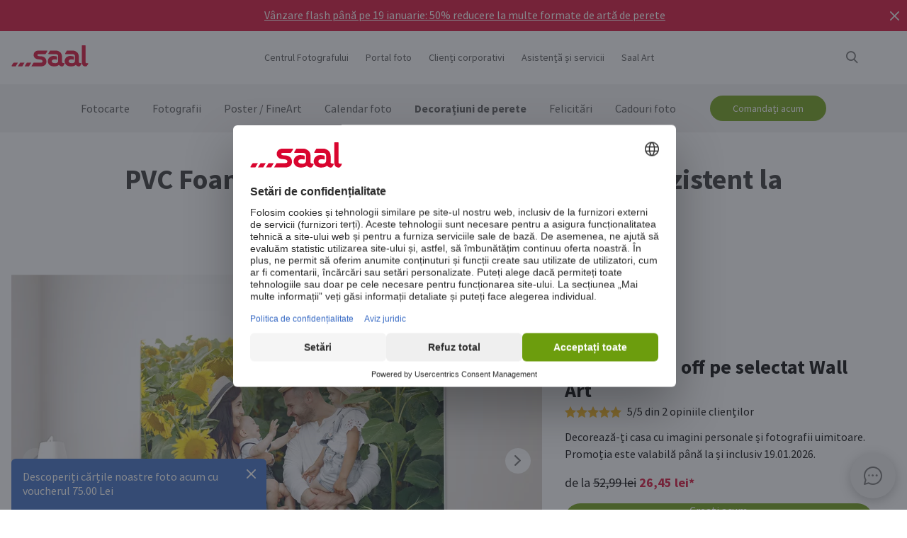

--- FILE ---
content_type: text/html
request_url: https://www.saal-digital.ro/decoratiuni-de-perete/pvc-foamboard/
body_size: 26273
content:
<!DOCTYPE html>
<html lang="ro-RO" xmlns="http://www.w3.org/1999/xhtml"> 
<head><script type="text/javascript">var LANG_PAGE='ro_RO',LANG='ro_RO';var WebclientsConfig={serviceWebshopClientReseller:"21ec0555e1408b5a39a852d4fa9fb5a6",serviceLanguage:"ro",resellerGuid:"0626be17-9204-4c3d-a5df-62b22ce24c46",resellerIdentifier:"1958f730b53994e64dc062d883518f1b",localserviceResellerIdentifier:"xxx"};var deprecatedBrowserMessage="Ihr Browser ist veraltet. Um den vollen Funktionsumfang dieser Webseite nutzen zu können, empfehlen wir Ihnen Ihren Browser zu aktualisieren.";</script>
<meta charset="utf-8">
<!-- 
	This website is powered by TYPO3 - inspiring people to share!
	TYPO3 is a free open source Content Management Framework initially created by Kasper Skaarhoj and licensed under GNU/GPL.
	TYPO3 is copyright of Kasper Skaarhoj. Extensions are copyright of their respective owners.
	Information and contribution at http://typo3.org/
-->
<base href="https://www.saal-digital.ro/">
<script type="text/javascript">
var hostName = location.hostname;
var ownOrigin = document.getElementsByTagName("base")[0].attributes.href.value;
var ownOriginHostname = ownOrigin.split("/")[2];
var protocol = location.toString().split("//").shift();
var ownProtocol = ownOrigin.split("//").shift();

if(navigator.userAgent.indexOf("AdobeAIR") == -1) {
    if(ownOriginHostname != hostName) {
        location.href = ownOrigin + location.href.split("/").splice(3).join("/");
    } else {
        if(protocol != ownProtocol) {
            location.href = ownOrigin + location.href.split("/").splice(3).join("/");
        }
    }
} else {
    if(protocol != ownProtocol && ownOriginHostname == hostName) {
        location.href = ownOrigin + location.href.split("/").splice(3).join("/");
    }
}
</script>
<link rel="shortcut icon" href="https://www.saal-digital.ro/fileadmin/sg-saal/favicon.ico" type="image/x-icon; charset=binary">
<link rel="icon" href="https://www.saal-digital.ro/fileadmin/sg-saal/favicon.ico" type="image/x-icon; charset=binary">

<meta name="description" content="Plăcile noastre personalizate din spumă de PVC sunt extrem de stabile și rezistente la intemperii, ceea ce le face ideale pentru utilizare în interior și exterior. Explorați opțiunile noastre de design!">
<meta name="google-site-verification" content="_6XvjYbP4YND2xmK5FyMMZOqsdC7W7Ch_aa8GdSls_4">
<meta name="author" content="Saal Digital Fotoservice GmbH">
<meta name="robots" content="index, follow">





<script>
function getConsentByServiceName(ServiceName) {
  const data = localStorage.getItem("ucData");
  if (!data) return false;
  const services = JSON.parse(data).consent?.services;
  const found = services && Object.values(services).find(v => v.name === ServiceName);
  return found ? found.consent : false;
}
</script><title>personalizate imprimate PVC Foam Board Sheet | Saal Digital</title><!-- Google Tag Manager -->
<script>
window.addEventListener("load", function() {
if(getConsentByServiceName("Google Tag Manager")==true){
(function(w,d,s,l,i){w[l]=w[l]||[];w[l].push({'gtm.start':
new Date().getTime(),event:'gtm.js'});var f=d.getElementsByTagName(s)[0],
j=d.createElement(s),dl=l!='dataLayer'?'&l='+l:'';j.defer=true;j.src=
'https://www.googletagmanager.com/gtm.js?id='+i+dl;f.parentNode.insertBefore(j,f);
})(window,document,'script','dataLayer','GTM-K8PT7BK');
}
});
</script>
<!-- End Google Tag Manager --><script>
window.addEventListener("load", function() {
if(getConsentByServiceName("Facebook Pixel")==true){
!function(f,b,e,v,n,t,s){if(f.fbq)return;n=f.fbq=function(){n.callMethod?n.callMethod.apply(n,arguments):n.queue.push(arguments)};if(!f._fbq)f._fbq=n;n.push=n;n.loaded=!0;n.version='2.0';n.queue=[];t=b.createElement(e);t.async=!0;t.src=v;s=b.getElementsByTagName(e)[0];s.parentNode.insertBefore(t,s)}(window, document,'script','https://connect.facebook.net/en_US/fbevents.js');fbq('init', '1408780306427239');fbq('track', 'PageView');
}
});</script>
<noscript><img height="1" width="1" style="display:none" src="https://www.facebook.com/tr?id=1408780306427239&ev=PageView&noscript=1"/></noscript><meta property="og:title" content="personalizate imprimate PVC Foam Board Sheet | Saal Digital" /><meta property="og:description" content="Plăcile noastre personalizate din spumă de PVC sunt extrem de stabile și rezistente la intemperii, ceea ce le face ideale pentru utilizare în interior și exterior. Explorați opțiunile noastre de design!" /><meta property="og:image" content="https://photoservice.cloud/languagesportal/images/93329a07-d768-418c-b486-dbf656654033.png" /><meta property="og:url" content="https://www.saal-digital.ro/decoratiuni-de-perete/pvc-foamboard/" /><meta name="title" content="personalizate imprimate PVC Foam Board Sheet | Saal Digital" /><meta name="keywords" content="" /><script type="text/javascript">var TrackingConstants = { GA_DOWNLOAD_TRACK_CONTAINER_ID: "orderProduct",DOWNLOAD_PAGE_URL:"software-download/download/"}</script><meta name="viewport" content="width=device-width, initial-scale=1.0"><meta http-equiv="x-dns-prefetch-control" content="on">
<link rel="preconnect" href="https://photoservice.cloud/">
<link rel="preload" href="fileadmin/sg-saal/css/sourcesanspro-regular-webfont.woff2" as="font" type="font/woff2" crossorigin="anonymous">
<link rel="preload" href="fileadmin/sg-saal/css/sourcesanspro-light-webfont.woff2" as="font" type="font/woff2" crossorigin="anonymous">
<link rel="preload" href="fileadmin/sg-saal/css/sourcesanspro-bold-webfont.woff2" as="font" type="font/woff2" crossorigin="anonymous">
<link rel="preload" href="fileadmin/sg-saal/css/icomoon.woff2" as="font" type="font/woff2" crossorigin="anonymous">
<style type="text/css">@font-face{font-family:icomoon;src:url('fileadmin/sg-saal/css/icomoon.woff2?2') format('woff2'),url('fileadmin/sg-saal/css/icomoon.woff?2') format('woff');font-weight:400;font-style:normal;font-display:swap}.checkbox:before,.sgw-icon:before,.sgw-upload-stage:before{font-family:icomoon;speak:none;display:block;width:20px;height:20px;position:absolute;left:1px;top:1px;font-style:normal;font-weight:400;font-variant:normal;text-transform:none;line-height:20px;color:#6e6e6e;font-size:20px;-webkit-font-smoothing:antialiased;-moz-osx-font-smoothing:grayscale}</style>
<link rel="preload" type="text/css" href="https://photoservice.cloud/assets/SgwIcons/icons.css?tstamp=1231423124" as="style" onload="this.onload=null;this.rel='stylesheet'" media="screen">
<link rel="preload" type="text/css" href="https://shop.saal-digital.net/WebsitePackage/WebsitePackage.css?17" as="style" onload="this.onload=null;this.rel='stylesheet'" media="screen">
<link rel="preload" type="text/css" href="fileadmin/sg-saal/css/sg-main.min.css?67" as="style" onload="this.onload=null;this.rel='stylesheet'" media="screen">
<link rel="preload" type="text/css" href="fileadmin/sg-saal/css/content.min.css?45" as="style" onload="this.onload=null;this.rel='stylesheet'" media="screen">
<noscript>
<link rel="stylesheet" type="text/css" href="https://photoservice.cloud/assets/SgwIcons/icons.css?tstamp=123123124" media="screen">
<link rel="stylesheet" type="text/css" href="https://shop.saal-digital.net/WebsitePackage/WebsitePackage.css?17" media="screen">
<link rel="stylesheet" type="text/css" href="fileadmin/sg-saal/css/sg-main.min.css?29" as="style" media="screen">
<link rel="stylesheet" type="text/css" href="fileadmin/sg-saal/css/content.min.css?28" as="style" media="screen">
</noscript>
<link rel="canonical" href="https://www.saal-digital.ro/decoratiuni-de-perete/pvc-foamboard/" />
<link rel="alternate" hreflang="de" href="https://www.saal-digital.de/wandbilder/hartschaumplatte/" />
<link rel="alternate" hreflang="de-DE" href="https://www.saal-digital.de/wandbilder/hartschaumplatte/" />
<link rel="alternate" hreflang="en-GB" href="https://www.saal-digital.co.uk/wall-art/pvc-foamboard/" />
<link rel="alternate" hreflang="de-CH" href="https://www.saal-digital.ch/wandbilder/hartschaumplatte/" />
<link rel="alternate" hreflang="de-AT" href="https://www.saal-digital.at/wandbilder/hartschaumplatte/" />
<link rel="alternate" hreflang="fr-FR" href="https://www.saal-digital.fr/tableaux-photo/tableau-pvc/" />
<link rel="alternate" hreflang="it-IT" href="https://www.saal-digital.it/fotoquadri/pannello-pvc/" />
<link rel="alternate" hreflang="es-ES" href="https://www.saal-digital.es/cuadros/panel-de-pvc/" />
<link rel="alternate" hreflang="pl-PL" href="https://www.saal-digital.pl/fotoobrazy/plyta-pvc/" />
<link rel="alternate" hreflang="cs-CZ" href="https://www.saal-digital.cz/fotoobrazy/penena-pvc-deska/" />
<link rel="alternate" hreflang="nl-NL" href="https://www.saal-digital.nl/wanddecoratie/hardschuimplaat/" />
<link rel="alternate" hreflang="en-US" href="https://www.saal-digital.com/wall-art/pvc-foamboard/" />
<link rel="alternate" hreflang="da-DK" href="https://www.saal-digital.dk/vaegbilleder/haard-skumplade/" />
<link rel="alternate" hreflang="pt-PT" href="https://www.saal-digital.pt/decoracao/painel-de-pvc/" />
<link rel="alternate" hreflang="en" href="https://www.saal-digital.eu/wall-art/pvc-foamboard/" />
<link rel="alternate" hreflang="sv-SE" href="https://www.saal-digital.se/vaeggdekorer/pvc-panel-i-haardskum/" />
<link rel="alternate" hreflang="bg-BG" href="https://www.saal-digital.bg/interioren-pechat/pvc-pano/" />
<link rel="alternate" hreflang="hu-HU" href="https://www.saal-digital.hu/fali-dekoracio/pvc-habkarton/" />
<link rel="alternate" hreflang="et-EE" href="https://www.saal-digital.ee/seinapilt/pvc-vahtpoluestuereenplaat/" />
<link rel="alternate" hreflang="fi-FI" href="https://www.saal-digital.fi/seinaetaulu/pvc-vaahtolevy/" />
<link rel="alternate" hreflang="el-GR" href="https://www.saal-digital.gr/diakosmitika-toichoy/pvc-panel/" />
<link rel="alternate" hreflang="lv-LV" href="https://www.saal-digital.lv/sienas-dekori/pvc-putuplasta-platne/" />
<link rel="alternate" hreflang="lt-LT" href="https://www.saal-digital.lt/sienu-dekoras/pvc-putplascio-plokste/" />
<link rel="alternate" hreflang="ro-RO" href="https://www.saal-digital.ro/decoratiuni-de-perete/pvc-foamboard/" />
<link rel="alternate" hreflang="sk-SK" href="https://www.saal-digital.sk/fotoobraz/penova-doska-z-pvc/" />
<link rel="alternate" hreflang="sl-SI" href="https://www.saal-digital.si/stenski-dekor/penasta-plosca-pvc/" />
<link rel="alternate" hreflang="fr-CH" href="https://fr.saal-digital.ch/tableaux-photo/tableau-pvc/" />
<link rel="alternate" hreflang="it-CH" href="https://it.saal-digital.ch/fotoquadri/pannello-pvc/" />


<style type="text/css">@media only screen and (max-width:1200px) {#livechat-compact-container{display:none !important;}}</style>
</head>
<body>

<script type="text/javascript">var showBrowserAlert=function(){if(/Trident\/|MSIE/.test(window.navigator.userAgent)&&deprecatedBrowserMessage){var e=document.createElement("div");e.className="comp-notifier-bar browser-deprecated-message bg-red",e.style.cssText="z-index:900000;font-size:18px;";var t=document.createElement("div");t.className="notifier-elements";var r=document.createElement("div");r.className="notifier-element",r.textContent=deprecatedBrowserMessage,t.appendChild(r),e.appendChild(t),document.body.prepend(e)}};showBrowserAlert();</script><div class="comp-appdownload-notifier" role="alert" id="notifierAppDownload" style="display:none"><div><img src="fileadmin/sg-saal/images/app_icon.svg" width="30" height="30" alt="Aplicația Saal Design" loading="lazy" /><div class="label"><span class="main">Aplicația Saal Design</span><span class="sub">Proiectați rapid și convenabil.</span></div><div class="comp-cta outline ios"><a href="https://itunes.apple.com/gb/app/saal-design-app/id1481631197?mt=8">Deschidere</a></div><div class="comp-cta outline android"><a href="https://play.google.com/store/apps/details?id=com.saaldigital.designerapp.de&hl=ro">Deschidere</a></div><div class="icon-button close"></div></div><script type="text/javascript">window.addEventListener("load", function(){const notifierAppDownload = document.getElementById('notifierAppDownload');AppDownloadNotifier(notifierAppDownload);});</script></div><div class="comp-notifier-bar" role="alert" id="notifierBar" style="background-color:#D9052F;display:none;padding-right:36px;"><div class="notifier-elements"><div class="notifier-element ready" ><a href="fotocarte/" >Am reușit din nou. Cărțile noastre foto expuse sunt din nou câștigătoare la testul CHIP 11/2025.</a></div><div class="notifier-element active"><a href="decoratiuni-de-perete/" >Vânzare flash până pe 19 ianuarie: 50% reducere la multe formate de artă de perete</a></div><div class="notifier-element ready" ><a href="serviciu/costuri-de-expediere-timp-de-livrare/" >Deseori producem și expediem în mai puțin de 24 de ore: Termenele noastre actuale de livrare</a></div><div class="notifier-element ready"><a href="fotocarte/professional-line/" >Pentru momente foarte speciale: Descoperiți linia noastră profesională de albume foto</a></div></div><div class="icon-button inverted close"></div></div><script type="text/javascript">
 class Notifier {
            constructor(container, interval = 5000) {
                this.container = container;
                this.elements = Array.from(this.container.querySelectorAll('.notifier-element'));
                this.currentIndex = 0;
                this.intervalDuration = interval;
                this.notifierStatus = window.sessionStorage.getItem('notifier-closed-chip');
                this.init();
            }

            init() {
                if (this.notifierStatus === '1') {
                    this.container.remove();
                } else {
                   this.container.style.removeProperty("display");
                    this.container.querySelector('.icon-button').onclick = () => this.close();
                    if (this.elements.length > 0) {
                        this.animateElements();
                    }
                }
            }

            animateElements() {
                const currentElement = this.elements[this.currentIndex];
                const nextIndex = (this.currentIndex + 1) % this.elements.length;
                const nextElement = this.elements[nextIndex];

             //# currentElement.removeAttribute('style');
                // Current element moves up and becomes invisble
              if(currentElement != null){
                currentElement.classList.remove('active');
                currentElement.classList.add('inactive');
                }

                // Prepare next element to move to center
                nextElement.classList.remove('ready');
                nextElement.classList.add('active');

                // Update index for next iteration
                this.currentIndex = nextIndex;

                // Reset the exiting element to be ready again
                setTimeout(() => {
              if(currentElement != null){
                    currentElement.classList.remove('inactive');
                    currentElement.classList.add('ready');
                 }
                },  500);

                // Schedule the next animation
                setTimeout(() => this.animateElements(), this.intervalDuration);
            }

            close() {
                this.container.remove();
                window.sessionStorage.setItem('notifier-closed-chip', '1');
            }
        }
window.addEventListener("load", function() {
        // Initialize the notifier
        const notifierBar = document.getElementById('notifierBar');
        new Notifier(notifierBar);
});
</script>
<div id="TopNav"><div class="comp-website-navigation" role="header"><div class="sticky"><div class="header-navigation"><div class="logo"><a href="/"><img src="fileadmin/sg-saal/css/logo_saal.svg" alt="Saal Digital" width="103" height="30" loading="lazy" /></a></div><div class="sub-navigation"><div class="group-label g3" data-smalldropdown="1"><div><a href="centrul-fotografului/" >Centrul Fotografului</a><div class="small-dropdown" data-smalldropdown="1"><div><div class="group-label g3"><a href="centrul-fotografului/" >Prezentare generală</a></div><div class="group-label g3"><a href="serviciu/contul-profesional/" >Reducere profesională</a></div><div class="group-label g3"><a href="serviciu/mostre/" >Mostre</a></div><div class="group-label g3"><a href="serviciu/set-de-probe/" >Set de probe</a></div><div class="group-label g3"><a href="saal-photo-portal/" >Saal Photo Portal</a></div><div class="group-label g3"><a href="https://www.saal-wall.art/" target="_blank">Saal WallArt</a></div><div class="group-label g3"><a href="photo-awards/" >Photo Awards</a></div><div class="group-label g3"><a href="centrul-fotografului/ghid-de-materiale-pentru-arta-de-perete/" >Ghid de materiale pentru arta de perete</a></div><div class="group-label g3"><a href="centrul-fotografului/wall-art-dimensiune-consultare/" >Wall Art Dimensiune consultare</a></div><div class="group-label g3"><a href="centrul-fotografului/sfaturi-pentru-editarea-artei-de-perete/" >Sfaturi pentru editarea artei de perete</a></div></div></div></div></div><div class="group-label g3"><div><a href="saal-photo-portal/" >Portal foto</a></div></div><div class="group-label g3"><a href="clienti-corporativi/" >Clienți corporativi</a></div><div class="group-label g3" data-smalldropdown="2"><div style="cursor:default"><a href="support/" >Asistență și servicii</a><div class="small-dropdown" data-smalldropdown="2"><div><div class="group-label g3"><a href="support/" >Prezentare generală</a></div><div class="group-label g3"><a href="ordercockpit/" >Stare comandă</a></div><div class="group-label g3"><a href="serviciu/costuri-de-expediere-timp-de-livrare/" >Termene de livrare / Costuri de expediere</a></div><div class="group-label g3"><a href="centrul-de-ajutor/" >Centrul de ajutor</a></div><div class="group-label g3"><a href="support/contactati-serviciul-clienti/" >Contactați Serviciul Clienți</a></div><div class="group-label g3"><a href="plangere/" >Plângere</a></div><div class="group-label g3"><a href="serviciu/preturi/" >Prețuri</a></div><div class="group-label g3"><a href="support/comenzi-in-cantitati-mari/" >Comenzi în cantități mari</a></div><div class="group-label g3"><a href="saal-prio/" >Saal Prio</a></div><div class="group-label g3"><a href="serviciu/set-de-probe/" >Set de probe</a></div></div></div></div></div><div class="group-label g3" data-smalldropdown="5"><div><a href="saal-art/" >Saal Art</a><div class="small-dropdown" data-smalldropdown="5"><div><div class="group-label g3"><a href="saal-art/" >Prezentare generală</a></div><div class="group-label g3"><a href="saal-art/hans-silvester/" >Hans Silvester</a></div><div class="group-label g3"><a href="saal-art/martin-krolop/" >Martin Krolop</a></div><div class="group-label g3"><a href="saal-art/rene-staud/" >René Staud</a></div><div class="group-label g3"><a href="saal-art/florian-bachmeier/" >Florian Bachmeier</a></div><div class="group-label g3"><a href="saal-art/christian-ziegler/" >Christian Ziegler</a></div></div></div></div></div></div><div class="icon-sub-navigation"><div class="icon-button s36 sgw-icon wi_search" id="search" ><span class="search"></span></div><div class="searchmenu" id="searchboxTable"></div> 
<script type="text/javascript">
window.addEventListener("load", function() {
var searchBoxC = document.getElementById("searchboxTable");var searchBoxreseller = "0626be17-9204-4c3d-a5df-62b22ce24c46";var searchBoxlanguage = "ro";var searchBoxPageUri = 'cautare/';
var searchBoxbody = {"ResellerId": searchBoxreseller,"Language": searchBoxlanguage,"mode": 0,"searchPageUrl": searchBoxPageUri};
var searchButton = document.getElementById('search');
if (searchButton) {searchButton.addEventListener('click', function() {WebsitePackage.WebsiteSearch(searchBoxC, searchBoxbody); closeDialogs(); searchBoxC.classList.add('active'); bodyDisableScroll(); var searchOverlay = document.createElement('div'); searchOverlay.classList.add('comp-dialog-overlay'); searchOverlay.style.cssText = 'display:block;opacity:0.5;z-index:1'; searchOverlay.id = 'searchOverlay';searchBoxC.insertAdjacentElement('afterend', searchOverlay);
 searchOverlay.addEventListener('click', function() { closeDialogs();  bodyEnableScroll(); }); }); }});
</script><div id="LoginUseraccount"></div></div><div class="mobile-main-navigation"><div class="icon-button s44"></div><div class="floating-button-order-now"><a href="https://www.saal-digital.ro/WebshopConfigurator/#/21ec0555e1408b5a39a852d4fa9fb5a6/ro/Categories/72ed1882-981a-46c7-b691-3a855f40832d/Configurator/3c7d490d-3432-47c6-b615-40c47918d16a/" target="_blank" class="open-downloadpopup-if-available">Comandați acum</a></div><div class="mobile-main-navigation-list"><div><div class="group-label g2 s44"><strong>Produse</strong></div><div class="article-card small clickable"><div data-nav="672"><a href="fotocarte/"  ><div class="comp-image "><picture><source srcset="https://photoservice.cloud/languagesportal/images/97af4e0a-f785-4bc8-b0f7-157fb9c60ac4_centered_reduced_smallest.webp" type="image/webp"><img src="https://photoservice.cloud/languagesportal/images/97af4e0a-f785-4bc8-b0f7-157fb9c60ac4_centered_reduced_smallest.jpg" loading="lazy" alt="Fotocarte" width="168" height="118"></picture></div><div class="article-title">Fotocarte</div></a></div></div><div class="article-card small clickable"><div data-nav="671"><a href="fotografii/"  ><div class="comp-image "><picture><source srcset="https://photoservice.cloud/languagesportal/images/459f6c34-d0db-4ea9-b65a-d7c06e8852b8_centered_reduced_smallest.webp" type="image/webp"><img src="https://photoservice.cloud/languagesportal/images/459f6c34-d0db-4ea9-b65a-d7c06e8852b8_centered_reduced_smallest.jpg" loading="lazy" alt="Fotografii" width="168" height="118"></picture></div><div class="article-title">Fotografii</div></a></div></div><div class="article-card small clickable"><div data-nav="670"><a href="poster-fineart/"  ><div class="comp-image "><picture><source srcset="https://photoservice.cloud/languagesportal/images/314a08bb-85e7-460e-8029-afbb98fd2291_centered_reduced_smallest.webp" type="image/webp"><img src="https://photoservice.cloud/languagesportal/images/314a08bb-85e7-460e-8029-afbb98fd2291_centered_reduced_smallest.jpg" loading="lazy" alt="Poster / FineArt" width="168" height="118"></picture></div><div class="article-title">Poster / FineArt</div></a></div></div><div class="article-card small clickable"><div data-nav="669"><a href="calendar-foto/"  ><div class="comp-image "><picture><source srcset="https://photoservice.cloud/languagesportal/images/f75bb97e-add4-4662-b1ad-b03d7708deef_centered_reduced_smallest.webp" type="image/webp"><img src="https://photoservice.cloud/languagesportal/images/f75bb97e-add4-4662-b1ad-b03d7708deef_centered_reduced_smallest.jpg" loading="lazy" alt="Calendar foto" width="168" height="118"></picture></div><div class="article-title">Calendar foto</div></a></div></div><div class="article-card small clickable"><div data-nav="668"><a href="decoratiuni-de-perete/"  ><div class="comp-image "><picture><source srcset="https://photoservice.cloud/languagesportal/images/a8403411-121f-4bef-9313-c611d796b30e_centered_reduced_smallest.webp" type="image/webp"><img src="https://photoservice.cloud/languagesportal/images/a8403411-121f-4bef-9313-c611d796b30e_centered_reduced_smallest.jpg" loading="lazy" alt="Decorațiuni de perete" width="168" height="118"></picture></div><div class="article-title">Decorațiuni de perete</div></a></div></div><div class="article-card small clickable"><div data-nav="1629"><a href="felicitari/"  ><div class="comp-image "><picture><source srcset="https://photoservice.cloud/languagesportal/images/674d2b8d-0fd7-4184-9c9b-c9daa53fd09f_centered_reduced_smallest.webp" type="image/webp"><img src="https://photoservice.cloud/languagesportal/images/674d2b8d-0fd7-4184-9c9b-c9daa53fd09f_centered_reduced_smallest.jpg" loading="lazy" alt="Felicitări" width="168" height="118"></picture></div><div class="article-title">Felicitări</div></a></div></div><div class="article-card small clickable"><div data-nav="667"><a href="cadouri-foto/"  ><div class="comp-image "><picture><source srcset="https://photoservice.cloud/languagesportal/images/29428150-ea05-435e-8556-e32576fc9665_centered_reduced_smallest.webp" type="image/webp"><img src="https://photoservice.cloud/languagesportal/images/29428150-ea05-435e-8556-e32576fc9665_centered_reduced_smallest.png" loading="lazy" alt="Cadouri foto" width="168" height="118"></picture></div><div class="article-title">Cadouri foto</div></a></div></div><div class="article-card small"><div data-nav="715"><a href="serviciu/vouchere/"  ><div class="comp-image "><picture><source srcset="https://photoservice.cloud/languagesportal/images/461720ab-62fa-47e1-9106-15af9772baca_centered_reduced_smallest.webp" type="image/webp"><img src="https://photoservice.cloud/languagesportal/images/461720ab-62fa-47e1-9106-15af9772baca_centered_reduced_smallest.jpg" loading="lazy" alt="Vouchere cadou" width="168" height="118"></picture></div><div class="article-title">Vouchere cadou</div></a></div></div></div><div><div class="group-label g2 s44"><strong>Centrul Fotografului</strong></div><div class="list-element"><div><a href="centrul-fotografului/" >Prezentare generală</a></div></div><div class="divider"></div><div class="list-element"><div><a href="serviciu/contul-profesional/" >Reducere profesională</a></div></div><div class="divider"></div><div class="list-element"><div><a href="serviciu/mostre/" >Mostre</a></div></div><div class="divider"></div><div class="list-element"><div><a href="serviciu/set-de-probe/" >Set de probe</a></div></div><div class="divider"></div><div class="list-element"><div><a href="saal-photo-portal/" >Saal Photo Portal</a></div></div><div class="divider"></div><div class="list-element"><div><a href="https://www.saal-wall.art/" target="_blank">Saal WallArt</a></div></div><div class="divider"></div><div class="list-element"><div><a href="photo-awards/" >Photo Awards</a></div></div><div class="divider"></div><div class="list-element"><div><a href="centrul-fotografului/ghid-de-materiale-pentru-arta-de-perete/" >Ghid de materiale pentru arta de perete</a></div></div><div class="divider"></div><div class="list-element"><div><a href="centrul-fotografului/wall-art-dimensiune-consultare/" >Wall Art Dimensiune consultare</a></div></div><div class="divider"></div><div class="list-element"><div><a href="centrul-fotografului/sfaturi-pentru-editarea-artei-de-perete/" >Sfaturi pentru editarea artei de perete</a></div></div><div class="divider"></div></div><div><div class="group-label g2 s44"><strong>Clienți corporativi</strong></div><div class="list-element"><div><a href="clienti-corporativi/" >Prezentare generală</a></div></div><div class="divider"></div></div><div><div class="group-label g2 s44"><strong>Saal Art</strong></div><div class="list-element"><div><a href="saal-art/" >Prezentare generală</a></div></div><div class="divider"></div><div class="list-element"><div><a href="saal-art/hans-silvester/" >Hans Silvester</a></div></div><div class="divider"></div><div class="list-element"><div><a href="saal-art/martin-krolop/" >Martin Krolop</a></div></div><div class="divider"></div><div class="list-element"><div><a href="saal-art/rene-staud/" >René Staud</a></div></div><div class="divider"></div><div class="list-element"><div><a href="saal-art/florian-bachmeier/" >Florian Bachmeier</a></div></div><div class="divider"></div><div class="list-element"><div><a href="saal-art/christian-ziegler/" >Christian Ziegler</a></div></div><div class="divider"></div></div><div><div class="group-label g2 s44"><strong>Asistență și servicii</strong></div><div class="list-element"><div><a href="support/" >Prezentare generală</a></div></div><div class="divider"></div><div class="list-element"><div><a href="ordercockpit/" >Stare comandă</a></div></div><div class="divider"></div><div class="list-element"><div><a href="serviciu/costuri-de-expediere-timp-de-livrare/" >Termene de livrare / Costuri de expediere</a></div></div><div class="divider"></div><div class="list-element"><div><a href="centrul-de-ajutor/" >Centrul de ajutor</a></div></div><div class="divider"></div><div class="list-element"><div><a href="support/contactati-serviciul-clienti/" >Contactați Serviciul Clienți</a></div></div><div class="divider"></div><div class="list-element"><div><a href="plangere/" >Plângere</a></div></div><div class="divider"></div><div class="list-element"><div><a href="serviciu/preturi/" >Prețuri</a></div></div><div class="divider"></div><div class="list-element"><div><a href="support/comenzi-in-cantitati-mari/" >Comenzi în cantități mari</a></div></div><div class="divider"></div><div class="list-element"><div><a href="saal-prio/" >Saal Prio</a></div></div><div class="divider"></div><div class="list-element"><div><a href="serviciu/set-de-probe/" >Set de probe</a></div></div><div class="divider"></div></div><div><div class="group-label g2 s44"><strong>Despre Saal Digital</strong></div><div class="list-element"><div><a href="despre-saal-digital/imprimare/" onfocus="blurLink(this);"  >Imprimare</a></div></div><div class="divider"></div><div class="list-element"><div><a href="despre-saal-digital/termeni-si-conditii/" onfocus="blurLink(this);"  >Termeni și condiții</a></div></div><div class="divider"></div><div class="list-element"><div><a href="despre-saal-digital/politica-de-confidentialitate/" onfocus="blurLink(this);"  >Politica de confidențialitate</a></div></div><div class="divider"></div><div class="list-element"><div><a href="despre-saal-digital/sustenabilitate/" onfocus="blurLink(this);"  >Sustenabilitate</a></div></div><div class="divider"></div><div class="list-element"><div><a href="presa/" onfocus="blurLink(this);"  >Presa</a></div></div><div class="divider"></div></div></div></div></div><script>window.compNavigation={};</script><div class="main-navigation" role="navigation" aria-label="Main Navigation"><div class="nav-buttons"><script>window.backButton="Înapoi";</script><div class="group-label g2" data-nav="672"><a href="fotocarte/" title="Fotocarte"  data-pid="672">Fotocarte</a></div><script>window.compNavigation["672"]='{"highlight":{"uri":"fotocarte/","image":"https://photoservice.cloud/languagesportal/images/c202745f-1abf-4398-a5a4-898dc6c5aef2_centered_reduced_small.jpg","bg":"darkblue","imageWebP2x":"https://photoservice.cloud/languagesportal/images/c202745f-1abf-4398-a5a4-898dc6c5aef2_centered_reduced.webp","imageWebP":"https://photoservice.cloud/languagesportal/images/c202745f-1abf-4398-a5a4-898dc6c5aef2_centered_mobile_full.webp","alt":"","label":"Toate Fotocarte și promoțiile"},"articles":[{"image":"https://photoservice.cloud/languagesportal/images/81d02980-871d-420d-97a1-5cb78fc7f39d_centered_reduced_smallest.png","bg":"","imageWebPNr":"https://photoservice.cloud/languagesportal/images/81d02980-871d-420d-97a1-5cb78fc7f39d_centered_reduced_smallest.webp","imageWebP":"https://photoservice.cloud/languagesportal/images/81d02980-871d-420d-97a1-5cb78fc7f39d_centered_reduced_small.webp","alt":"Fotocarte","label":"Fotocarte","uri":"fotocarte/"},{"image":"https://photoservice.cloud/languagesportal/images/15753a2a-483b-4c75-a2da-6fb3a0be46c5_centered_reduced_smallest.png","bg":"","imageWebPNr":"https://photoservice.cloud/languagesportal/images/15753a2a-483b-4c75-a2da-6fb3a0be46c5_centered_reduced_smallest.webp","imageWebP":"https://photoservice.cloud/languagesportal/images/15753a2a-483b-4c75-a2da-6fb3a0be46c5_centered_reduced_small.webp","alt":"Professional Line","label":"Professional Line","uri":"fotocarte/professional-line/"},{"image":"https://photoservice.cloud/languagesportal/images/a4646927-fe40-4f26-aff8-b70fa4092869_centered_reduced_smallest.jpg","bg":"","imageWebPNr":"https://photoservice.cloud/languagesportal/images/a4646927-fe40-4f26-aff8-b70fa4092869_centered_reduced_smallest.webp","imageWebP":"https://photoservice.cloud/languagesportal/images/a4646927-fe40-4f26-aff8-b70fa4092869_centered_reduced_small.webp","alt":"Album pentru portofoliu","label":"Album pentru portofoliu","uri":"fotocarte/album-pentru-portofoliu/"},{"image":"https://photoservice.cloud/languagesportal/images/bfb88307-b9a4-4ed5-a682-c6a55c0320d2_centered_reduced_smallest.jpg","bg":"","imageWebPNr":"https://photoservice.cloud/languagesportal/images/bfb88307-b9a4-4ed5-a682-c6a55c0320d2_centered_reduced_smallest.webp","imageWebP":"https://photoservice.cloud/languagesportal/images/bfb88307-b9a4-4ed5-a682-c6a55c0320d2_centered_reduced_small.webp","alt":"Carte foto cu copertă moale","label":"Carte foto cu copertă moale","uri":"fotocarte/carte-foto-cu-coperta-moale/"},{"image":"https://photoservice.cloud/languagesportal/images/092f9122-3c2b-4d2b-beb1-ca9d704996d1_centered_reduced_smallest.jpg","bg":"","imageWebPNr":"https://photoservice.cloud/languagesportal/images/092f9122-3c2b-4d2b-beb1-ca9d704996d1_centered_reduced_smallest.webp","imageWebP":"https://photoservice.cloud/languagesportal/images/092f9122-3c2b-4d2b-beb1-ca9d704996d1_centered_reduced_small.webp","alt":"Carte foto pentru copii și bebeluși","label":"Carte foto pentru copii și bebeluși","uri":"fotocarte/carte-foto-pentru-copii-si-bebelusi/"},{"image":"https://photoservice.cloud/languagesportal/images/ce102013-8734-476d-96c4-3977cfc75648_centered_reduced_smallest.png","bg":"","imageWebPNr":"https://photoservice.cloud/languagesportal/images/ce102013-8734-476d-96c4-3977cfc75648_centered_reduced_smallest.webp","imageWebP":"https://photoservice.cloud/languagesportal/images/ce102013-8734-476d-96c4-3977cfc75648_centered_reduced_small.webp","alt":"Cutie Saal","label":"Cutie Saal","uri":"fotocarte/saal-box/"},{"image":"https://photoservice.cloud/languagesportal/images/aecf8ab0-abb9-4bf1-a425-0e5208abbf70_centered_reduced_smallest.png","bg":"","imageWebPNr":"https://photoservice.cloud/languagesportal/images/aecf8ab0-abb9-4bf1-a425-0e5208abbf70_centered_reduced_smallest.webp","imageWebP":"https://photoservice.cloud/languagesportal/images/aecf8ab0-abb9-4bf1-a425-0e5208abbf70_centered_reduced_small.webp","alt":"Album foto cu spirală","label":"Album foto cu spirală","uri":"fotocarte/album-foto-cu-spirala/"},{"image":"https://photoservice.cloud/languagesportal/images/c96a882b-c990-46c2-8634-0d1e05c7e3a0_centered_reduced_smallest.png","bg":"","imageWebPNr":"https://photoservice.cloud/languagesportal/images/c96a882b-c990-46c2-8634-0d1e05c7e3a0_centered_reduced_smallest.webp","imageWebP":"https://photoservice.cloud/languagesportal/images/c96a882b-c990-46c2-8634-0d1e05c7e3a0_centered_reduced_small.webp","alt":"Cutie de cadou premium","label":"Cutie de cadou premium","uri":"fotocarte/cutie-de-cadou-premium/"},{"image":"https://photoservice.cloud/languagesportal/images/804d8007-d7d5-4958-af4e-cb05aa583f25_centered_reduced_smallest.jpg","bg":"","imageWebPNr":"https://photoservice.cloud/languagesportal/images/804d8007-d7d5-4958-af4e-cb05aa583f25_centered_reduced_smallest.webp","imageWebP":"https://photoservice.cloud/languagesportal/images/804d8007-d7d5-4958-af4e-cb05aa583f25_centered_reduced_small.webp","alt":"Copertă tare Mini Leporello","label":"Copertă tare Mini Leporello","uri":"felicitari/coperta-tare-mini-leporello/"}],"more":[{"label":"Voucher fotocarte","uri":"fotocarte/voucher-fotocarte/"},{"label":"Cărți foto Layflat","uri":"fotocarte/carti-foto-layflat/"},{"label":"Prețuri","uri":"fotocarte/preturi/"},{"label":"Prețuri pentru distribuitori","uri":"serviciu/contul-profesional/"},{"label":"Mostre","uri":"serviciu/mostre/"},{"label":"Zona pentru profesioniști","uri":"fotocarte/zona-pentru-profesionisti/"},{"image":"https://photoservice.cloud/languagesportal/images/931d87b6-3cc6-4a76-9910-cadb4ae03bcb_centered_reduced_smallest.jpg","bg":"","imageWebPNr":"https://photoservice.cloud/languagesportal/images/931d87b6-3cc6-4a76-9910-cadb4ae03bcb_centered_reduced_smallest.webp","imageWebP":"https://photoservice.cloud/languagesportal/images/931d87b6-3cc6-4a76-9910-cadb4ae03bcb_centered_reduced_small.webp","alt":"Carte foto de nuntă","label":"Carte foto de nuntă","uri":"fotocarte/carte-foto-de-nunta/"},{"image":"https://photoservice.cloud/languagesportal/images/8e197332-43c1-4bb8-bf2e-1b89a0dd4a36_centered_reduced_smallest.png","bg":"pink","imageWebPNr":"https://photoservice.cloud/languagesportal/images/8e197332-43c1-4bb8-bf2e-1b89a0dd4a36_centered_reduced_smallest.webp","imageWebP":"https://photoservice.cloud/languagesportal/images/8e197332-43c1-4bb8-bf2e-1b89a0dd4a36_centered_reduced_small.webp","alt":"Cartea foto pentru copii","label":"Cartea foto pentru copii","uri":"fotocarte/cartea-foto-pentru-copii/"},{"image":"https://photoservice.cloud/languagesportal/images/2335ae5b-fcaf-461d-856b-63f391efed3c_centered_reduced_smallest.jpg","bg":"","imageWebPNr":"https://photoservice.cloud/languagesportal/images/2335ae5b-fcaf-461d-856b-63f391efed3c_centered_reduced_smallest.webp","imageWebP":"https://photoservice.cloud/languagesportal/images/2335ae5b-fcaf-461d-856b-63f391efed3c_centered_reduced_small.webp","alt":"Proiectați o carte foto","label":"Proiectați o carte foto","uri":"fotocarte/proiectati-o-carte-foto/"}]}';</script><div class="group-label g2" data-nav="671"><a href="fotografii/" title="Fotografii"  data-pid="671">Fotografii</a></div><script>window.compNavigation["671"]='{"highlight":{"uri":"fotografii/","image":"https://photoservice.cloud/languagesportal/images/94134ab1-a765-4c3a-996f-4a7308609397_centered_reduced_small.jpg","bg":"","imageWebP2x":"https://photoservice.cloud/languagesportal/images/94134ab1-a765-4c3a-996f-4a7308609397_centered_reduced.webp","imageWebP":"https://photoservice.cloud/languagesportal/images/94134ab1-a765-4c3a-996f-4a7308609397_centered_mobile_full.webp","alt":"","label":"Toate fotografiile și promoțiile"},"articles":[{"image":"https://photoservice.cloud/languagesportal/images/7c593fbf-bc6e-47a1-b6ef-0719aba0058b_centered_reduced_smallest.png","bg":"","imageWebPNr":"https://photoservice.cloud/languagesportal/images/7c593fbf-bc6e-47a1-b6ef-0719aba0058b_centered_reduced_smallest.webp","imageWebP":"https://photoservice.cloud/languagesportal/images/7c593fbf-bc6e-47a1-b6ef-0719aba0058b_centered_reduced_small.webp","alt":"Developare de fotografii","label":"Developare de fotografii","uri":"fotografii/developare-de-fotografii/"},{"image":"https://photoservice.cloud/languagesportal/images/1d1003fc-bebb-4b38-8de3-96c95837f97d_centered_reduced_smallest.png","bg":"","imageWebPNr":"https://photoservice.cloud/languagesportal/images/1d1003fc-bebb-4b38-8de3-96c95837f97d_centered_reduced_smallest.webp","imageWebP":"https://photoservice.cloud/languagesportal/images/1d1003fc-bebb-4b38-8de3-96c95837f97d_centered_reduced_small.webp","alt":"Impresii foto XT","label":"Impresii foto XT","uri":"fotografii/impresii-foto-xt/"},{"image":"https://photoservice.cloud/languagesportal/images/13bcc15e-3af2-48c2-b5d7-40d07040920f_centered_reduced_smallest.png","bg":"","imageWebPNr":"https://photoservice.cloud/languagesportal/images/13bcc15e-3af2-48c2-b5d7-40d07040920f_centered_reduced_smallest.webp","imageWebP":"https://photoservice.cloud/languagesportal/images/13bcc15e-3af2-48c2-b5d7-40d07040920f_centered_reduced_small.webp","alt":"Autocolante foto","label":"Autocolante foto","uri":"fotografii/autocolante-foto/"},{"image":"https://photoservice.cloud/languagesportal/images/a07c8306-403c-4ccc-a7e7-fb22e3ae9e08_centered_reduced_smallest.png","bg":"","imageWebPNr":"https://photoservice.cloud/languagesportal/images/a07c8306-403c-4ccc-a7e7-fb22e3ae9e08_centered_reduced_smallest.webp","imageWebP":"https://photoservice.cloud/languagesportal/images/a07c8306-403c-4ccc-a7e7-fb22e3ae9e08_centered_reduced_small.webp","alt":"Afișaj acrilic","label":"Afișaj acrilic","uri":"fotografii/afisaj-acrilic/"},{"image":"https://photoservice.cloud/languagesportal/images/0e3c8342-a0d1-495f-97c5-571846529c12_centered_reduced_smallest.png","bg":"","imageWebPNr":"https://photoservice.cloud/languagesportal/images/0e3c8342-a0d1-495f-97c5-571846529c12_centered_reduced_smallest.webp","imageWebP":"https://photoservice.cloud/languagesportal/images/0e3c8342-a0d1-495f-97c5-571846529c12_centered_reduced_small.webp","alt":"Plachetă foto","label":"Plachetă foto","uri":"fotografii/placheta-foto/"},{"image":"https://photoservice.cloud/languagesportal/images/ec51c432-c228-4cd9-b1c0-890b6eeadaa2_centered_reduced_smallest.png","bg":"","imageWebPNr":"https://photoservice.cloud/languagesportal/images/ec51c432-c228-4cd9-b1c0-890b6eeadaa2_centered_reduced_smallest.webp","imageWebP":"https://photoservice.cloud/languagesportal/images/ec51c432-c228-4cd9-b1c0-890b6eeadaa2_centered_reduced_small.webp","alt":"Bloc foto","label":"Bloc foto","uri":"cadouri-foto/bloc-foto/"},{"image":"https://photoservice.cloud/languagesportal/images/d6e4c94f-8934-499a-bff7-f5cba8969064_centered_reduced_smallest.png","bg":"","imageWebPNr":"https://photoservice.cloud/languagesportal/images/d6e4c94f-8934-499a-bff7-f5cba8969064_centered_reduced_smallest.webp","imageWebP":"https://photoservice.cloud/languagesportal/images/d6e4c94f-8934-499a-bff7-f5cba8969064_centered_reduced_small.webp","alt":"Cadru agitator","label":"Cadru agitator","uri":"cadouri-foto/cadru-agitator/"},{"image":"https://photoservice.cloud/languagesportal/images/0dfc88a8-81b7-46b1-9f84-a0a9aff721ab_centered_reduced_smallest.jpg","bg":"","imageWebPNr":"https://photoservice.cloud/languagesportal/images/0dfc88a8-81b7-46b1-9f84-a0a9aff721ab_centered_reduced_smallest.webp","imageWebP":"https://photoservice.cloud/languagesportal/images/0dfc88a8-81b7-46b1-9f84-a0a9aff721ab_centered_reduced_small.webp","alt":"Stand de cadouri","label":"Stand de cadouri","uri":"cadouri-foto/stand-de-cadouri/"},{"image":"https://photoservice.cloud/languagesportal/images/d348466a-d609-414f-bf9d-9e49048f337d_centered_reduced_smallest.jpg","bg":"yellow","imageWebPNr":"https://photoservice.cloud/languagesportal/images/d348466a-d609-414f-bf9d-9e49048f337d_centered_reduced_smallest.webp","imageWebP":"https://photoservice.cloud/languagesportal/images/d348466a-d609-414f-bf9d-9e49048f337d_centered_reduced_small.webp","alt":"Mini leporello","label":"Mini leporello","uri":"fotografii/mini-leporello/"},{"image":"https://photoservice.cloud/languagesportal/images/2533d853-6fc2-43e3-ab60-6ef3fdbcc809_centered_reduced_smallest.png","bg":"","imageWebPNr":"https://photoservice.cloud/languagesportal/images/2533d853-6fc2-43e3-ab60-6ef3fdbcc809_centered_reduced_smallest.webp","imageWebP":"https://photoservice.cloud/languagesportal/images/2533d853-6fc2-43e3-ab60-6ef3fdbcc809_centered_reduced_small.webp","alt":"Pachet de imprimare","label":"Pachet de imprimare","uri":"fotografii/pachet-de-imprimare/"},{"image":"https://photoservice.cloud/languagesportal/images/79eb6cdf-04b9-48e5-9154-f988b1b8c48b_centered_reduced_smallest.png","bg":"","imageWebPNr":"https://photoservice.cloud/languagesportal/images/79eb6cdf-04b9-48e5-9154-f988b1b8c48b_centered_reduced_smallest.webp","imageWebP":"https://photoservice.cloud/languagesportal/images/79eb6cdf-04b9-48e5-9154-f988b1b8c48b_centered_reduced_small.webp","alt":"RetroPrint","label":"RetroPrint","uri":"fotografii/retroprint/"},{"image":"https://photoservice.cloud/languagesportal/images/50133db3-a164-4480-b6a6-7ae6ba1c6a47_centered_reduced_smallest.png","bg":"","imageWebPNr":"https://photoservice.cloud/languagesportal/images/50133db3-a164-4480-b6a6-7ae6ba1c6a47_centered_reduced_smallest.webp","imageWebP":"https://photoservice.cloud/languagesportal/images/50133db3-a164-4480-b6a6-7ae6ba1c6a47_centered_reduced_small.webp","alt":"Carte poștală","label":"Carte poștală","uri":"fotografii/carte-postala/"},{"image":"https://photoservice.cloud/languagesportal/images/b046a0a6-9b34-49e9-b0f9-1b0e3878a9f1_centered_reduced_smallest.png","bg":"","imageWebPNr":"https://photoservice.cloud/languagesportal/images/b046a0a6-9b34-49e9-b0f9-1b0e3878a9f1_centered_reduced_smallest.webp","imageWebP":"https://photoservice.cloud/languagesportal/images/b046a0a6-9b34-49e9-b0f9-1b0e3878a9f1_centered_reduced_small.webp","alt":"Foldere foto","label":"Foldere foto","uri":"fotografii/foldere-foto/"},{"image":"https://photoservice.cloud/languagesportal/images/e5c4a353-becc-403b-9ffb-d1575022d750_centered_reduced_smallest.jpg","bg":"","imageWebPNr":"https://photoservice.cloud/languagesportal/images/e5c4a353-becc-403b-9ffb-d1575022d750_centered_reduced_smallest.webp","imageWebP":"https://photoservice.cloud/languagesportal/images/e5c4a353-becc-403b-9ffb-d1575022d750_centered_reduced_small.webp","alt":"Set de fotografii","label":"Set de fotografii","uri":"fotografii/set-de-fotografii/"},{"image":"https://photoservice.cloud/languagesportal/images/86ea4f4f-bc0a-432a-8b4f-ddca6cd56e6e_centered_reduced_smallest.png","bg":"","imageWebPNr":"https://photoservice.cloud/languagesportal/images/86ea4f4f-bc0a-432a-8b4f-ddca6cd56e6e_centered_reduced_smallest.webp","imageWebP":"https://photoservice.cloud/languagesportal/images/86ea4f4f-bc0a-432a-8b4f-ddca6cd56e6e_centered_reduced_small.webp","alt":"Foto Duo","label":"Foto Duo","uri":"fotografii/foto-duo/"}],"more":[{"label":"Prețuri","uri":"fotografii/preturi/"},{"label":"Prețuri pentru distribuitori","uri":"serviciu/contul-profesional/"},{"label":"Mostre","uri":"serviciu/mostre/"},{"label":"Zona pentru profesioniști","uri":"fotografii/zona-pentru-profesionisti/"},{"label":"Fotografii de școală și grădiniță","uri":"fotografii/fotografii-de-scoala-si-gradinita/"}]}';</script><div class="group-label g2" data-nav="670"><a href="poster-fineart/" title="Poster / FineArt"  data-pid="670">Poster / FineArt</a></div><script>window.compNavigation["670"]='{"highlight":{"uri":"poster-fineart/","image":"https://photoservice.cloud/languagesportal/images/314a08bb-85e7-460e-8029-afbb98fd2291_centered_reduced_small.jpg","bg":"","imageWebP2x":"https://photoservice.cloud/languagesportal/images/314a08bb-85e7-460e-8029-afbb98fd2291_centered_reduced.webp","imageWebP":"https://photoservice.cloud/languagesportal/images/314a08bb-85e7-460e-8029-afbb98fd2291_centered_mobile_full.webp","alt":"","label":"Toate posterele și promoțiile"},"articles":[{"image":"https://photoservice.cloud/languagesportal/images/016d9361-b338-4f3e-aaba-56480cd09e46_centered_reduced_smallest.jpg","bg":"","imageWebPNr":"https://photoservice.cloud/languagesportal/images/016d9361-b338-4f3e-aaba-56480cd09e46_centered_reduced_smallest.webp","imageWebP":"https://photoservice.cloud/languagesportal/images/016d9361-b338-4f3e-aaba-56480cd09e46_centered_reduced_small.webp","alt":"FUJIFILM Gloss","label":"FUJIFILM Gloss","uri":"poster-fineart/fujifilm-gloss/"},{"image":"https://photoservice.cloud/languagesportal/images/087c5d2b-d702-4937-93cb-2fe7f3fdee68_centered_reduced_smallest.jpg","bg":"","imageWebPNr":"https://photoservice.cloud/languagesportal/images/087c5d2b-d702-4937-93cb-2fe7f3fdee68_centered_reduced_smallest.webp","imageWebP":"https://photoservice.cloud/languagesportal/images/087c5d2b-d702-4937-93cb-2fe7f3fdee68_centered_reduced_small.webp","alt":"FUJIFILM Matte","label":"FUJIFILM Matte","uri":"poster-fineart/fujifilm-matte/"},{"image":"https://photoservice.cloud/languagesportal/images/08f9a8ca-2c61-4cc2-adee-4686443b7fa6_centered_reduced_smallest.jpg","bg":"","imageWebPNr":"https://photoservice.cloud/languagesportal/images/08f9a8ca-2c61-4cc2-adee-4686443b7fa6_centered_reduced_smallest.webp","imageWebP":"https://photoservice.cloud/languagesportal/images/08f9a8ca-2c61-4cc2-adee-4686443b7fa6_centered_reduced_small.webp","alt":"FUJIFILM Silk | Portrait","label":"FUJIFILM Silk | Portrait","uri":"poster-fineart/fujifilm-silk-portrait/"},{"image":"https://photoservice.cloud/languagesportal/images/022f6452-3630-43b6-a7cd-b8ab7d2de847_centered_reduced_smallest.jpg","bg":"","imageWebPNr":"https://photoservice.cloud/languagesportal/images/022f6452-3630-43b6-a7cd-b8ab7d2de847_centered_reduced_smallest.webp","imageWebP":"https://photoservice.cloud/languagesportal/images/022f6452-3630-43b6-a7cd-b8ab7d2de847_centered_reduced_small.webp","alt":"Hahnemühle FineArt Baryta","label":"Hahnemühle FineArt Baryta","uri":"poster-fineart/hahnemuehle-fineart-baryta/"},{"image":"https://photoservice.cloud/languagesportal/images/f97c6c29-45ee-4a69-9b9e-934fc0eca3e5_centered_reduced_smallest.jpg","bg":"","imageWebPNr":"https://photoservice.cloud/languagesportal/images/f97c6c29-45ee-4a69-9b9e-934fc0eca3e5_centered_reduced_smallest.webp","imageWebP":"https://photoservice.cloud/languagesportal/images/f97c6c29-45ee-4a69-9b9e-934fc0eca3e5_centered_reduced_small.webp","alt":"Hahnemühle Photo Rag®","label":"Hahnemühle Photo Rag®","uri":"poster-fineart/hahnemuehle-photo-ragr/"},{"image":"https://photoservice.cloud/languagesportal/images/c2dd342e-ef2a-49fa-9d9b-36dff9d09133_centered_reduced_smallest.jpg","bg":"","imageWebPNr":"https://photoservice.cloud/languagesportal/images/c2dd342e-ef2a-49fa-9d9b-36dff9d09133_centered_reduced_smallest.webp","imageWebP":"https://photoservice.cloud/languagesportal/images/c2dd342e-ef2a-49fa-9d9b-36dff9d09133_centered_reduced_small.webp","alt":"Hahnemühle Bamboo Natural Line","label":"Hahnemühle Bamboo Natural Line","uri":"poster-fineart/hahnemuehle-bamboo-natural-line/"},{"image":"https://photoservice.cloud/languagesportal/images/f134fe3a-709c-4bab-a142-e535c6936b4a_centered_reduced_smallest.jpg","bg":"","imageWebPNr":"https://photoservice.cloud/languagesportal/images/f134fe3a-709c-4bab-a142-e535c6936b4a_centered_reduced_smallest.webp","imageWebP":"https://photoservice.cloud/languagesportal/images/f134fe3a-709c-4bab-a142-e535c6936b4a_centered_reduced_small.webp","alt":"Hahnemühle Hemp Natural Line","label":"Hahnemühle Hemp Natural Line","uri":"poster-fineart/hahnemuehle-hemp-natural-line/"},{"image":"https://photoservice.cloud/languagesportal/images/2809cd9b-4f43-4ea6-b434-a46d08d79d78_centered_reduced_smallest.jpg","bg":"","imageWebPNr":"https://photoservice.cloud/languagesportal/images/2809cd9b-4f43-4ea6-b434-a46d08d79d78_centered_reduced_smallest.webp","imageWebP":"https://photoservice.cloud/languagesportal/images/2809cd9b-4f43-4ea6-b434-a46d08d79d78_centered_reduced_small.webp","alt":"Hahnemühle Museum Etching","label":"Hahnemühle Museum Etching","uri":"poster-fineart/hahnemuehle-museum-etching/"},{"image":"https://photoservice.cloud/languagesportal/images/1aebf29a-dee7-41a7-9486-188dbd11eecf_centered_reduced_smallest.jpg","bg":"","imageWebPNr":"https://photoservice.cloud/languagesportal/images/1aebf29a-dee7-41a7-9486-188dbd11eecf_centered_reduced_smallest.webp","imageWebP":"https://photoservice.cloud/languagesportal/images/1aebf29a-dee7-41a7-9486-188dbd11eecf_centered_reduced_small.webp","alt":"Poster/FineArt cu agățător din lemn","label":"Poster/FineArt cu agățător din lemn","uri":"decoratiuni-de-perete/posterfineart-cu-agatator-din-lemn/"},{"image":"https://photoservice.cloud/languagesportal/images/df252be1-3640-43c1-a4c2-1956d5333c35_centered_reduced_smallest.jpg","bg":"","imageWebPNr":"https://photoservice.cloud/languagesportal/images/df252be1-3640-43c1-a4c2-1956d5333c35_centered_reduced_smallest.webp","imageWebP":"https://photoservice.cloud/languagesportal/images/df252be1-3640-43c1-a4c2-1956d5333c35_centered_reduced_small.webp","alt":"Poster/FineArt Frame","label":"Poster/FineArt Frame","uri":"decoratiuni-de-perete/posterfineart-frame/"}],"more":[{"label":"Prețuri","uri":"poster-fineart/preturi/"},{"label":"Prețuri pentru distribuitori","uri":"serviciu/contul-profesional/"},{"label":"Mostre","uri":"serviciu/mostre/"},{"label":"Zona pentru profesioniști","uri":"poster-fineart/zona-pentru-profesionisti/"}]}';</script><div class="group-label g2" data-nav="669"><a href="calendar-foto/" title="Calendar foto"  data-pid="669">Calendar foto</a></div><script>window.compNavigation["669"]='{"highlight":{"uri":"calendar-foto/","image":"https://photoservice.cloud/languagesportal/images/f75bb97e-add4-4662-b1ad-b03d7708deef_centered_reduced_small.jpg","bg":"","imageWebP2x":"https://photoservice.cloud/languagesportal/images/f75bb97e-add4-4662-b1ad-b03d7708deef_centered_reduced.webp","imageWebP":"https://photoservice.cloud/languagesportal/images/f75bb97e-add4-4662-b1ad-b03d7708deef_centered_mobile_full.webp","alt":"","label":"Toate calendarele și promoțiile"},"articles":[{"image":"https://photoservice.cloud/languagesportal/images/c595705b-5554-4990-a8e1-8c2c228db573_centered_reduced_smallest.jpg","bg":"","imageWebPNr":"https://photoservice.cloud/languagesportal/images/c595705b-5554-4990-a8e1-8c2c228db573_centered_reduced_smallest.webp","imageWebP":"https://photoservice.cloud/languagesportal/images/c595705b-5554-4990-a8e1-8c2c228db573_centered_reduced_small.webp","alt":"Calendar de perete","label":"Calendar de perete","uri":"calendar-foto/calendar-de-perete/"},{"image":"https://photoservice.cloud/languagesportal/images/68392e0f-118e-4667-bea3-75153e52c2cb_centered_reduced_smallest.jpg","bg":"","imageWebPNr":"https://photoservice.cloud/languagesportal/images/68392e0f-118e-4667-bea3-75153e52c2cb_centered_reduced_smallest.webp","imageWebP":"https://photoservice.cloud/languagesportal/images/68392e0f-118e-4667-bea3-75153e52c2cb_centered_reduced_small.webp","alt":"Calendar de birou","label":"Calendar de birou","uri":"calendar-foto/calendar-de-birou/"},{"image":"https://photoservice.cloud/languagesportal/images/d092c231-34bc-415b-ba3a-238b4b42ba89_centered_reduced_smallest.jpg","bg":"yellow","imageWebPNr":"https://photoservice.cloud/languagesportal/images/d092c231-34bc-415b-ba3a-238b4b42ba89_centered_reduced_smallest.webp","imageWebP":"https://photoservice.cloud/languagesportal/images/d092c231-34bc-415b-ba3a-238b4b42ba89_centered_reduced_small.webp","alt":"Calendar familial","label":"Calendar familial","uri":"calendar-foto/calendar-familial/"},{"image":"https://photoservice.cloud/languagesportal/images/d6aba9a8-1598-439b-aa29-d90a7cfb881c_centered_reduced_smallest.jpg","bg":"","imageWebPNr":"https://photoservice.cloud/languagesportal/images/d6aba9a8-1598-439b-aa29-d90a7cfb881c_centered_reduced_smallest.webp","imageWebP":"https://photoservice.cloud/languagesportal/images/d6aba9a8-1598-439b-aa29-d90a7cfb881c_centered_reduced_small.webp","alt":"Calendar de Advent","label":"Calendar de Advent","uri":"calendar-foto/calendar-de-advent/"},{"image":"https://photoservice.cloud/languagesportal/images/5697ba62-2252-4d03-943b-a93a28546af5_centered_reduced_smallest.png","bg":"","imageWebPNr":"https://photoservice.cloud/languagesportal/images/5697ba62-2252-4d03-943b-a93a28546af5_centered_reduced_smallest.webp","imageWebP":"https://photoservice.cloud/languagesportal/images/5697ba62-2252-4d03-943b-a93a28546af5_centered_reduced_small.webp","alt":"Calendar de birou cu suport din lemn","label":"Calendar de birou cu suport din lemn","uri":"calendar-foto/calendar-de-birou-cu-suport-din-lemn/"},{"image":"https://photoservice.cloud/languagesportal/images/f6e69985-1a51-46d5-aa34-756ba773af2f_centered_reduced_smallest.jpg","bg":"","imageWebPNr":"https://photoservice.cloud/languagesportal/images/f6e69985-1a51-46d5-aa34-756ba773af2f_centered_reduced_smallest.webp","imageWebP":"https://photoservice.cloud/languagesportal/images/f6e69985-1a51-46d5-aa34-756ba773af2f_centered_reduced_small.webp","alt":"Calendar anual","label":"Calendar anual","uri":"calendar-foto/calendar-anual/"}],"more":[{"label":"Prețuri","uri":"calendar-foto/preturi/"},{"label":"Prețuri pentru distribuitori","uri":"serviciu/contul-profesional/"},{"label":"Mostre","uri":"serviciu/mostre/"},{"label":"Zona pentru profesioniști","uri":"calendar-foto/zona-pentru-profesionisti/"}]}';</script><div class="group-label g2 active" data-nav="668"><a href="decoratiuni-de-perete/" title="Decorațiuni de perete"  data-pid="668">Decorațiuni de perete</a></div><script>window.compNavigation["668"]='{"highlight":{"uri":"decoratiuni-de-perete/","image":"https://photoservice.cloud/languagesportal/images/a8403411-121f-4bef-9313-c611d796b30e_centered_reduced_small.jpg","bg":"","imageWebP2x":"https://photoservice.cloud/languagesportal/images/a8403411-121f-4bef-9313-c611d796b30e_centered_reduced.webp","imageWebP":"https://photoservice.cloud/languagesportal/images/a8403411-121f-4bef-9313-c611d796b30e_centered_mobile_full.webp","alt":"","label":"Toate promoțiile și arta de perete"},"articles":[{"image":"https://photoservice.cloud/languagesportal/images/43a28a98-5cfa-41ef-9f8f-1791a2e1e072_centered_reduced_smallest.png","bg":"","imageWebPNr":"https://photoservice.cloud/languagesportal/images/43a28a98-5cfa-41ef-9f8f-1791a2e1e072_centered_reduced_smallest.webp","imageWebP":"https://photoservice.cloud/languagesportal/images/43a28a98-5cfa-41ef-9f8f-1791a2e1e072_centered_reduced_small.webp","alt":"Metal Print","label":"Metal Print","uri":"decoratiuni-de-perete/metal-print/"},{"image":"https://photoservice.cloud/languagesportal/images/cadad59d-578d-401b-a9ea-aba351ce309e_centered_reduced_smallest.png","bg":"","imageWebPNr":"https://photoservice.cloud/languagesportal/images/cadad59d-578d-401b-a9ea-aba351ce309e_centered_reduced_smallest.webp","imageWebP":"https://photoservice.cloud/languagesportal/images/cadad59d-578d-401b-a9ea-aba351ce309e_centered_reduced_small.webp","alt":"Acrilic","label":"Acrilic","uri":"decoratiuni-de-perete/acrilic/"},{"image":"https://photoservice.cloud/languagesportal/images/1b7c5229-409b-4c21-9f32-c70e51784b5c_centered_reduced_smallest.jpg","bg":"","imageWebPNr":"https://photoservice.cloud/languagesportal/images/1b7c5229-409b-4c21-9f32-c70e51784b5c_centered_reduced_smallest.webp","imageWebP":"https://photoservice.cloud/languagesportal/images/1b7c5229-409b-4c21-9f32-c70e51784b5c_centered_reduced_small.webp","alt":"Metal periat Print","label":"Metal periat Print","uri":"decoratiuni-de-perete/metal-periat-print/"},{"image":"https://photoservice.cloud/languagesportal/images/93329a07-d768-418c-b486-dbf656654033_centered_reduced_smallest.png","bg":"","imageWebPNr":"https://photoservice.cloud/languagesportal/images/93329a07-d768-418c-b486-dbf656654033_centered_reduced_smallest.webp","imageWebP":"https://photoservice.cloud/languagesportal/images/93329a07-d768-418c-b486-dbf656654033_centered_reduced_small.webp","alt":"PVC foamboard","label":"PVC foamboard","uri":"decoratiuni-de-perete/pvc-foamboard/"},{"image":"https://photoservice.cloud/languagesportal/images/7e258750-4e0f-4e23-9b42-c30104aac829_centered_reduced_smallest.jpg","bg":"","imageWebPNr":"https://photoservice.cloud/languagesportal/images/7e258750-4e0f-4e23-9b42-c30104aac829_centered_reduced_smallest.webp","imageWebP":"https://photoservice.cloud/languagesportal/images/7e258750-4e0f-4e23-9b42-c30104aac829_centered_reduced_small.webp","alt":"GaleriePrint","label":"GaleriePrint","uri":"decoratiuni-de-perete/galerieprint/"},{"image":"https://photoservice.cloud/languagesportal/images/33e1df4a-ce1e-4f9e-a9a2-680460dad0d5_centered_reduced_smallest.jpg","bg":"","imageWebPNr":"https://photoservice.cloud/languagesportal/images/33e1df4a-ce1e-4f9e-a9a2-680460dad0d5_centered_reduced_smallest.webp","imageWebP":"https://photoservice.cloud/languagesportal/images/33e1df4a-ce1e-4f9e-a9a2-680460dad0d5_centered_reduced_small.webp","alt":"Cadru plutitor","label":"Cadru plutitor","uri":"decoratiuni-de-perete/cadru-plutitor/"},{"image":"https://photoservice.cloud/languagesportal/images/38d1a54b-28b7-40ca-b259-b0c91353736e_centered_reduced_smallest.jpg","bg":"","imageWebPNr":"https://photoservice.cloud/languagesportal/images/38d1a54b-28b7-40ca-b259-b0c91353736e_centered_reduced_smallest.webp","imageWebP":"https://photoservice.cloud/languagesportal/images/38d1a54b-28b7-40ca-b259-b0c91353736e_centered_reduced_small.webp","alt":"Tablou fotografic","label":"Tablou fotografic","uri":"decoratiuni-de-perete/tablou-fotografic/"},{"image":"https://photoservice.cloud/languagesportal/images/447e9cd5-581e-426c-8b42-e4939cad098b_centered_reduced_smallest.png","bg":"","imageWebPNr":"https://photoservice.cloud/languagesportal/images/447e9cd5-581e-426c-8b42-e4939cad098b_centered_reduced_smallest.webp","imageWebP":"https://photoservice.cloud/languagesportal/images/447e9cd5-581e-426c-8b42-e4939cad098b_centered_reduced_small.webp","alt":"Fotografie într-o ramă care poate fi schimbată","label":"Fotografie într-o ramă care poate fi schimbată","uri":"decoratiuni-de-perete/fotografie-intr-o-rama-care-poate-fi-schimbata/"},{"image":"https://photoservice.cloud/languagesportal/images/ca379794-9449-4f08-81c4-61fc57b8fb6a_centered_reduced_smallest.png","bg":"","imageWebPNr":"https://photoservice.cloud/languagesportal/images/ca379794-9449-4f08-81c4-61fc57b8fb6a_centered_reduced_smallest.webp","imageWebP":"https://photoservice.cloud/languagesportal/images/ca379794-9449-4f08-81c4-61fc57b8fb6a_centered_reduced_small.webp","alt":"Pânză de izolare fonică","label":"Pânză de izolare fonică","uri":"decoratiuni-de-perete/panza-de-izolare-fonica/"},{"image":"https://photoservice.cloud/languagesportal/images/d93e3a91-04d1-4086-b0c0-7b996f0f942b_centered_reduced_smallest.jpg","bg":"","imageWebPNr":"https://photoservice.cloud/languagesportal/images/d93e3a91-04d1-4086-b0c0-7b996f0f942b_centered_reduced_smallest.webp","imageWebP":"https://photoservice.cloud/languagesportal/images/d93e3a91-04d1-4086-b0c0-7b996f0f942b_centered_reduced_small.webp","alt":"Pătrate","label":"Pătrate","uri":"decoratiuni-de-perete/patrate/"},{"image":"https://photoservice.cloud/languagesportal/images/1aebf29a-dee7-41a7-9486-188dbd11eecf_centered_reduced_smallest.jpg","bg":"","imageWebPNr":"https://photoservice.cloud/languagesportal/images/1aebf29a-dee7-41a7-9486-188dbd11eecf_centered_reduced_smallest.webp","imageWebP":"https://photoservice.cloud/languagesportal/images/1aebf29a-dee7-41a7-9486-188dbd11eecf_centered_reduced_small.webp","alt":"Poster/FineArt cu agățător din lemn","label":"Poster/FineArt cu agățător din lemn","uri":"decoratiuni-de-perete/posterfineart-cu-agatator-din-lemn/"},{"image":"https://photoservice.cloud/languagesportal/images/e68c3f1c-9c4c-4fcf-89f6-a4774817b545_centered_reduced_smallest.png","bg":"","imageWebPNr":"https://photoservice.cloud/languagesportal/images/e68c3f1c-9c4c-4fcf-89f6-a4774817b545_centered_reduced_smallest.webp","imageWebP":"https://photoservice.cloud/languagesportal/images/e68c3f1c-9c4c-4fcf-89f6-a4774817b545_centered_reduced_small.webp","alt":"Decorațiune de perete din mai multe părți","label":"Decorațiune de perete din mai multe părți","uri":"decoratiuni-de-perete/decoratiune-de-perete-din-mai-multe-parti/"},{"image":"https://photoservice.cloud/languagesportal/images/df252be1-3640-43c1-a4c2-1956d5333c35_centered_reduced_smallest.jpg","bg":"","imageWebPNr":"https://photoservice.cloud/languagesportal/images/df252be1-3640-43c1-a4c2-1956d5333c35_centered_reduced_smallest.webp","imageWebP":"https://photoservice.cloud/languagesportal/images/df252be1-3640-43c1-a4c2-1956d5333c35_centered_reduced_small.webp","alt":"Poster/FineArt Frame","label":"Poster/FineArt Frame","uri":"decoratiuni-de-perete/posterfineart-frame/"}],"more":[{"label":"Voucherul Discovery pentru decorațiunile de perete","uri":"decoratiuni-de-perete/voucherul-discovery-pentru-decoratiunile-de-perete/"},{"label":"Prețuri","uri":"decoratiuni-de-perete/preturi/"},{"label":"Prețuri pentru distribuitori","uri":"serviciu/contul-profesional/"},{"label":"Mostre","uri":"serviciu/mostre/"},{"label":"Zona pentru profesioniști","uri":"decoratiuni-de-perete/zona-pentru-profesionisti/"}]}';</script><div class="group-label g2" data-nav="1629"><a href="felicitari/" title="Felicitări"  data-pid="1629">Felicitări</a></div><script>window.compNavigation["1629"]='{"highlight":{"uri":"felicitari/","image":"https://photoservice.cloud/languagesportal/images/674d2b8d-0fd7-4184-9c9b-c9daa53fd09f_centered_reduced_small.jpg","bg":"purple","imageWebP2x":"https://photoservice.cloud/languagesportal/images/674d2b8d-0fd7-4184-9c9b-c9daa53fd09f_centered_reduced.webp","imageWebP":"https://photoservice.cloud/languagesportal/images/674d2b8d-0fd7-4184-9c9b-c9daa53fd09f_centered_mobile_full.webp","alt":"","label":"Toate felicitările și promoțiile"},"articles":[{"image":"https://photoservice.cloud/languagesportal/images/0cad71de-5cf1-41b7-8dc7-22608b9454c9_centered_reduced_smallest.jpg","bg":"","imageWebPNr":"https://photoservice.cloud/languagesportal/images/0cad71de-5cf1-41b7-8dc7-22608b9454c9_centered_reduced_smallest.webp","imageWebP":"https://photoservice.cloud/languagesportal/images/0cad71de-5cf1-41b7-8dc7-22608b9454c9_centered_reduced_small.webp","alt":"Felicitări pentru bebeluși","label":"Felicitări pentru bebeluși","uri":"felicitari/felicitari-pentru-bebelusi/"},{"image":"https://photoservice.cloud/languagesportal/images/929e04cd-5cce-47ab-bb67-f8d2516c01ac_centered_reduced_smallest.jpg","bg":"","imageWebPNr":"https://photoservice.cloud/languagesportal/images/929e04cd-5cce-47ab-bb67-f8d2516c01ac_centered_reduced_smallest.webp","imageWebP":"https://photoservice.cloud/languagesportal/images/929e04cd-5cce-47ab-bb67-f8d2516c01ac_centered_reduced_small.webp","alt":"Felicitări de botez","label":"Felicitări de botez","uri":"felicitari/felicitari-de-botez/"},{"image":"https://photoservice.cloud/languagesportal/images/31c8c820-2bce-4c13-9430-d09d14b81081_centered_reduced_smallest.jpg","bg":"","imageWebPNr":"https://photoservice.cloud/languagesportal/images/31c8c820-2bce-4c13-9430-d09d14b81081_centered_reduced_smallest.webp","imageWebP":"https://photoservice.cloud/languagesportal/images/31c8c820-2bce-4c13-9430-d09d14b81081_centered_reduced_small.webp","alt":"Felicitări de nuntă","label":"Felicitări de nuntă","uri":"felicitari/felicitari-de-nunta/"},{"image":"https://photoservice.cloud/languagesportal/images/9f6d5266-ed78-4c2f-856f-14e3d52b5882_centered_reduced_smallest.jpg","bg":"","imageWebPNr":"https://photoservice.cloud/languagesportal/images/9f6d5266-ed78-4c2f-856f-14e3d52b5882_centered_reduced_smallest.webp","imageWebP":"https://photoservice.cloud/languagesportal/images/9f6d5266-ed78-4c2f-856f-14e3d52b5882_centered_reduced_small.webp","alt":"Felicitări de ziua de naștere","label":"Felicitări de ziua de naștere","uri":"felicitari/felicitari-de-ziua-de-nastere/"},{"image":"https://photoservice.cloud/languagesportal/images/497cad84-8fd0-4379-bcc9-c1e90dbf0dd1_centered_reduced_smallest.jpg","bg":"","imageWebPNr":"https://photoservice.cloud/languagesportal/images/497cad84-8fd0-4379-bcc9-c1e90dbf0dd1_centered_reduced_smallest.webp","imageWebP":"https://photoservice.cloud/languagesportal/images/497cad84-8fd0-4379-bcc9-c1e90dbf0dd1_centered_reduced_small.webp","alt":"Felicitări de împărtășanie","label":"Felicitări de împărtășanie","uri":"felicitari/felicitari-de-impartasanie/"},{"image":"https://photoservice.cloud/languagesportal/images/911b82dc-2845-4306-9cdd-f1328cedd3b2_centered_reduced_smallest.jpg","bg":"","imageWebPNr":"https://photoservice.cloud/languagesportal/images/911b82dc-2845-4306-9cdd-f1328cedd3b2_centered_reduced_smallest.webp","imageWebP":"https://photoservice.cloud/languagesportal/images/911b82dc-2845-4306-9cdd-f1328cedd3b2_centered_reduced_small.webp","alt":"Felicitări de Crăciun","label":"Felicitări de Crăciun","uri":"felicitari/felicitari-de-craciun/"},{"image":"https://photoservice.cloud/languagesportal/images/d348466a-d609-414f-bf9d-9e49048f337d_centered_reduced_smallest.jpg","bg":"yellow","imageWebPNr":"https://photoservice.cloud/languagesportal/images/d348466a-d609-414f-bf9d-9e49048f337d_centered_reduced_smallest.webp","imageWebP":"https://photoservice.cloud/languagesportal/images/d348466a-d609-414f-bf9d-9e49048f337d_centered_reduced_small.webp","alt":"Minileporello","label":"Minileporello","uri":"fotografii/mini-leporello/"},{"image":"https://photoservice.cloud/languagesportal/images/804d8007-d7d5-4958-af4e-cb05aa583f25_centered_reduced_smallest.jpg","bg":"","imageWebPNr":"https://photoservice.cloud/languagesportal/images/804d8007-d7d5-4958-af4e-cb05aa583f25_centered_reduced_smallest.webp","imageWebP":"https://photoservice.cloud/languagesportal/images/804d8007-d7d5-4958-af4e-cb05aa583f25_centered_reduced_small.webp","alt":"Copertă tare Mini Leporello","label":"Copertă tare Mini Leporello","uri":"felicitari/coperta-tare-mini-leporello/"},{"image":"https://photoservice.cloud/languagesportal/images/286b7c02-85f9-4011-abc5-7ec5b08251fa_centered_reduced_smallest.jpg","bg":"","imageWebPNr":"https://photoservice.cloud/languagesportal/images/286b7c02-85f9-4011-abc5-7ec5b08251fa_centered_reduced_smallest.webp","imageWebP":"https://photoservice.cloud/languagesportal/images/286b7c02-85f9-4011-abc5-7ec5b08251fa_centered_reduced_small.webp","alt":"Card cu design propriu","label":"Card cu design propriu","uri":"felicitari/card-cu-design-propriu/"},{"image":"https://photoservice.cloud/languagesportal/images/3d861c86-c04e-4b69-b205-a63a89fe9737_centered_reduced_smallest.jpg","bg":"","imageWebPNr":"https://photoservice.cloud/languagesportal/images/3d861c86-c04e-4b69-b205-a63a89fe9737_centered_reduced_smallest.webp","imageWebP":"https://photoservice.cloud/languagesportal/images/3d861c86-c04e-4b69-b205-a63a89fe9737_centered_reduced_small.webp","alt":"Carte poștală","label":"Carte poștală","uri":"fotografii/carte-postala/"}],"more":[{"label":"Prețuri","uri":"felicitari/preturi/"},{"label":"Prețuri pentru distribuitori","uri":"serviciu/contul-profesional/"},{"label":"Mostre","uri":"serviciu/mostre/"},{"label":"Zona pentru profesioniști","uri":"felicitari/zona-pentru-profesionisti/"}]}';</script><div class="group-label g2" data-nav="667"><a href="cadouri-foto/" title="Cadouri foto"  data-pid="667">Cadouri foto</a></div><script>window.compNavigation["667"]='{"highlight":{"uri":"cadouri-foto/","image":"https://photoservice.cloud/languagesportal/images/15c3ed7e-ca3d-49ea-90d8-dc16ad5ddb2f_centered_reduced_small.jpg","bg":"","imageWebP2x":"https://photoservice.cloud/languagesportal/images/15c3ed7e-ca3d-49ea-90d8-dc16ad5ddb2f_centered_reduced.webp","imageWebP":"https://photoservice.cloud/languagesportal/images/15c3ed7e-ca3d-49ea-90d8-dc16ad5ddb2f_centered_mobile_full.webp","alt":"","label":"Toate cadourile foto și promoțiile"},"articles":[{"image":"https://photoservice.cloud/languagesportal/images/39eb1d98-f2ab-47f6-af01-6cb6645487b6_centered_reduced_smallest.png","bg":"","imageWebPNr":"https://photoservice.cloud/languagesportal/images/39eb1d98-f2ab-47f6-af01-6cb6645487b6_centered_reduced_smallest.webp","imageWebP":"https://photoservice.cloud/languagesportal/images/39eb1d98-f2ab-47f6-af01-6cb6645487b6_centered_reduced_small.webp","alt":"Cană foto","label":"Cană foto","uri":"cadouri-foto/cana-foto/"},{"image":"https://photoservice.cloud/languagesportal/images/4e77d593-89e5-448a-a09f-d85dea0a037c_centered_reduced_smallest.png","bg":"","imageWebPNr":"https://photoservice.cloud/languagesportal/images/4e77d593-89e5-448a-a09f-d85dea0a037c_centered_reduced_smallest.webp","imageWebP":"https://photoservice.cloud/languagesportal/images/4e77d593-89e5-448a-a09f-d85dea0a037c_centered_reduced_small.webp","alt":"Keychain","label":"Keychain","uri":"cadouri-foto/keychain/"},{"image":"https://photoservice.cloud/languagesportal/images/add71126-4590-4102-9ae3-9a2b50bc75fe_centered_reduced_smallest.png","bg":"","imageWebPNr":"https://photoservice.cloud/languagesportal/images/add71126-4590-4102-9ae3-9a2b50bc75fe_centered_reduced_smallest.webp","imageWebP":"https://photoservice.cloud/languagesportal/images/add71126-4590-4102-9ae3-9a2b50bc75fe_centered_reduced_small.webp","alt":"Placă de tăiere din sticlă","label":"Placă de tăiere din sticlă","uri":"cadouri-foto/placa-de-taiere-din-sticla/"},{"image":"https://photoservice.cloud/languagesportal/images/482d9621-65a4-4a1e-bdb6-085feed8eb50_centered_reduced_smallest.png","bg":"","imageWebPNr":"https://photoservice.cloud/languagesportal/images/482d9621-65a4-4a1e-bdb6-085feed8eb50_centered_reduced_smallest.webp","imageWebP":"https://photoservice.cloud/languagesportal/images/482d9621-65a4-4a1e-bdb6-085feed8eb50_centered_reduced_small.webp","alt":"Blocuri foto","label":"Blocuri foto","uri":"cadouri-foto/blocuri-foto/"},{"image":"https://photoservice.cloud/languagesportal/images/1ea4be35-bf89-437c-909e-e98b4c8dfbc5_centered_reduced_smallest.png","bg":"","imageWebPNr":"https://photoservice.cloud/languagesportal/images/1ea4be35-bf89-437c-909e-e98b4c8dfbc5_centered_reduced_smallest.webp","imageWebP":"https://photoservice.cloud/languagesportal/images/1ea4be35-bf89-437c-909e-e98b4c8dfbc5_centered_reduced_small.webp","alt":"Puzzle","label":"Puzzle","uri":"cadouri-foto/puzzle/"},{"image":"https://photoservice.cloud/languagesportal/images/3709ae28-1285-482d-aa9e-d44eac1f5479_centered_reduced_smallest.png","bg":"","imageWebPNr":"https://photoservice.cloud/languagesportal/images/3709ae28-1285-482d-aa9e-d44eac1f5479_centered_reduced_smallest.webp","imageWebP":"https://photoservice.cloud/languagesportal/images/3709ae28-1285-482d-aa9e-d44eac1f5479_centered_reduced_small.webp","alt":"Geantă de cumpărături","label":"Geantă de cumpărături","uri":"cadouri-foto/geanta-de-cumparaturi/"},{"image":"https://photoservice.cloud/languagesportal/images/daeb0216-f133-4aa1-bd03-16d95fbe33c8_centered_reduced_smallest.png","bg":"","imageWebPNr":"https://photoservice.cloud/languagesportal/images/daeb0216-f133-4aa1-bd03-16d95fbe33c8_centered_reduced_smallest.webp","imageWebP":"https://photoservice.cloud/languagesportal/images/daeb0216-f133-4aa1-bd03-16d95fbe33c8_centered_reduced_small.webp","alt":"Cutie metalică","label":"Cutie metalică","uri":"cadouri-foto/cutie-metalica/"},{"image":"https://photoservice.cloud/languagesportal/images/57fa2145-5e15-49fc-afd4-5a72ef12b871_centered_reduced_smallest.png","bg":"","imageWebPNr":"https://photoservice.cloud/languagesportal/images/57fa2145-5e15-49fc-afd4-5a72ef12b871_centered_reduced_smallest.webp","imageWebP":"https://photoservice.cloud/languagesportal/images/57fa2145-5e15-49fc-afd4-5a72ef12b871_centered_reduced_small.webp","alt":"Mousepad","label":"Mousepad","uri":"cadouri-foto/mousepad/"},{"image":"https://photoservice.cloud/languagesportal/images/fb4484bf-6eb0-4187-93aa-5985100bc04b_centered_reduced_smallest.png","bg":"","imageWebPNr":"https://photoservice.cloud/languagesportal/images/fb4484bf-6eb0-4187-93aa-5985100bc04b_centered_reduced_smallest.webp","imageWebP":"https://photoservice.cloud/languagesportal/images/fb4484bf-6eb0-4187-93aa-5985100bc04b_centered_reduced_small.webp","alt":"Coaster","label":"Coaster","uri":"cadouri-foto/coaster/"},{"image":"https://photoservice.cloud/languagesportal/images/a07c8306-403c-4ccc-a7e7-fb22e3ae9e08_centered_reduced_smallest.png","bg":"","imageWebPNr":"https://photoservice.cloud/languagesportal/images/a07c8306-403c-4ccc-a7e7-fb22e3ae9e08_centered_reduced_smallest.webp","imageWebP":"https://photoservice.cloud/languagesportal/images/a07c8306-403c-4ccc-a7e7-fb22e3ae9e08_centered_reduced_small.webp","alt":"Afișaj acrilic","label":"Afișaj acrilic","uri":"fotografii/afisaj-acrilic/"},{"image":"https://photoservice.cloud/languagesportal/images/0e3c8342-a0d1-495f-97c5-571846529c12_centered_reduced_smallest.png","bg":"","imageWebPNr":"https://photoservice.cloud/languagesportal/images/0e3c8342-a0d1-495f-97c5-571846529c12_centered_reduced_smallest.webp","imageWebP":"https://photoservice.cloud/languagesportal/images/0e3c8342-a0d1-495f-97c5-571846529c12_centered_reduced_small.webp","alt":"Plachetă foto","label":"Plachetă foto","uri":"fotografii/placheta-foto/"},{"image":"https://photoservice.cloud/languagesportal/images/ec51c432-c228-4cd9-b1c0-890b6eeadaa2_centered_reduced_smallest.png","bg":"","imageWebPNr":"https://photoservice.cloud/languagesportal/images/ec51c432-c228-4cd9-b1c0-890b6eeadaa2_centered_reduced_smallest.webp","imageWebP":"https://photoservice.cloud/languagesportal/images/ec51c432-c228-4cd9-b1c0-890b6eeadaa2_centered_reduced_small.webp","alt":"Bloc foto","label":"Bloc foto","uri":"cadouri-foto/bloc-foto/"},{"image":"https://photoservice.cloud/languagesportal/images/d6e4c94f-8934-499a-bff7-f5cba8969064_centered_reduced_smallest.png","bg":"","imageWebPNr":"https://photoservice.cloud/languagesportal/images/d6e4c94f-8934-499a-bff7-f5cba8969064_centered_reduced_smallest.webp","imageWebP":"https://photoservice.cloud/languagesportal/images/d6e4c94f-8934-499a-bff7-f5cba8969064_centered_reduced_small.webp","alt":"Cadru agitator","label":"Cadru agitator","uri":"cadouri-foto/cadru-agitator/"},{"image":"https://photoservice.cloud/languagesportal/images/0dfc88a8-81b7-46b1-9f84-a0a9aff721ab_centered_reduced_smallest.jpg","bg":"","imageWebPNr":"https://photoservice.cloud/languagesportal/images/0dfc88a8-81b7-46b1-9f84-a0a9aff721ab_centered_reduced_smallest.webp","imageWebP":"https://photoservice.cloud/languagesportal/images/0dfc88a8-81b7-46b1-9f84-a0a9aff721ab_centered_reduced_small.webp","alt":"Stand de cadouri","label":"Stand de cadouri","uri":"cadouri-foto/stand-de-cadouri/"},{"image":"https://photoservice.cloud/languagesportal/images/feb46b54-ef21-4846-a715-e470424446fb_centered_reduced_smallest.png","bg":"","imageWebPNr":"https://photoservice.cloud/languagesportal/images/feb46b54-ef21-4846-a715-e470424446fb_centered_reduced_smallest.webp","imageWebP":"https://photoservice.cloud/languagesportal/images/feb46b54-ef21-4846-a715-e470424446fb_centered_reduced_small.webp","alt":"Foto preș de ușă","label":"Foto preș de ușă","uri":"cadouri-foto/foto-pres-de-usa/"},{"image":"https://photoservice.cloud/languagesportal/images/7daeee30-cb6b-4dd2-97c4-497f83198ba7_centered_reduced_smallest.png","bg":"","imageWebPNr":"https://photoservice.cloud/languagesportal/images/7daeee30-cb6b-4dd2-97c4-497f83198ba7_centered_reduced_smallest.webp","imageWebP":"https://photoservice.cloud/languagesportal/images/7daeee30-cb6b-4dd2-97c4-497f83198ba7_centered_reduced_small.webp","alt":"Perna foto","label":"Perna foto","uri":"cadouri-foto/perna-foto/"},{"image":"https://photoservice.cloud/languagesportal/images/1600a607-7c25-4786-859b-d96155873a91_centered_reduced_smallest.png","bg":"","imageWebPNr":"https://photoservice.cloud/languagesportal/images/1600a607-7c25-4786-859b-d96155873a91_centered_reduced_smallest.webp","imageWebP":"https://photoservice.cloud/languagesportal/images/1600a607-7c25-4786-859b-d96155873a91_centered_reduced_small.webp","alt":"Geantă din material textil","label":"Geantă din material textil","uri":"cadouri-foto/geanta-din-material-textil/"},{"image":"https://photoservice.cloud/languagesportal/images/a11c6e41-d5f1-4a5b-820b-9e6c6f3d5e3c_centered_reduced_smallest.png","bg":"","imageWebPNr":"https://photoservice.cloud/languagesportal/images/a11c6e41-d5f1-4a5b-820b-9e6c6f3d5e3c_centered_reduced_smallest.webp","imageWebP":"https://photoservice.cloud/languagesportal/images/a11c6e41-d5f1-4a5b-820b-9e6c6f3d5e3c_centered_reduced_small.webp","alt":"Geantă de sport","label":"Geantă de sport","uri":"cadouri-foto/geanta-de-sport/"},{"image":"https://photoservice.cloud/languagesportal/images/64c595d8-3d80-44bb-b152-a33cdccb7c1c_centered_reduced_smallest.png","bg":"","imageWebPNr":"https://photoservice.cloud/languagesportal/images/64c595d8-3d80-44bb-b152-a33cdccb7c1c_centered_reduced_smallest.webp","imageWebP":"https://photoservice.cloud/languagesportal/images/64c595d8-3d80-44bb-b152-a33cdccb7c1c_centered_reduced_small.webp","alt":"Cutie de bomboane","label":"Cutie de bomboane","uri":"cadouri-foto/cutie-de-bomboane/"}],"more":[{"label":"Prețuri","uri":"cadouri-foto/preturi/"}]}';</script></div><div class="cta-buttons"><div class="comp-button"><a href="https://www.saal-digital.ro/WebshopConfigurator/#/21ec0555e1408b5a39a852d4fa9fb5a6/ro/Categories/72ed1882-981a-46c7-b691-3a855f40832d/Configurator/3c7d490d-3432-47c6-b615-40c47918d16a/" target="_blank" class="open-downloadpopup-if-available">Comandați acum</a></div></div></div></div></div></div>
<div id="mainContent" role="main"><!--TYPO3SEARCH_begin--><a id="c149861" aria-hidden="true"></a><div class="comp-heading">
<div><h1>PVC Foamboard - extrem de ușor, stabil și rezistent la intemperii</h1>

</div>
</div>



 




 <a id="c152723" aria-hidden="true"></a>
<div class="comp-banner hero-banner" id="ComponentId152723">
  <div class="banner-area"><div class="image-area"><div class="slider-images">	
      <div class="image active comp-image" style="transform: translateX(0%)" data-index="0">
        <picture>
          <source media="(min-width: 1024px)" srcset="https://photoservice.cloud/languagesportal/images/23bc36d0-3d6e-42c1-b667-8a14875224e4_panoramic.webp 2x, https://photoservice.cloud/languagesportal/images/23bc36d0-3d6e-42c1-b667-8a14875224e4_panoramic_reduced.webp 1x" type="image/webp">
          <source media="(min-width: 300px)" srcset="https://photoservice.cloud/languagesportal/images/23bc36d0-3d6e-42c1-b667-8a14875224e4_centered_mobile_full.webp" type="image/webp">
          <img src="https://photoservice.cloud/languagesportal/images/23bc36d0-3d6e-42c1-b667-8a14875224e4_centered_reduced.jpg" width="960" height="673" fetchpriority="high" alt="Până la 50 % off pe selectat Wall Art-0"> </picture>
      </div>	
      <div class="image active comp-image" style="transform: translateX(0%)" data-index="1">
        <picture>
          <source media="(min-width: 1024px)" srcset="https://photoservice.cloud/languagesportal/images/abb446d3-74ea-41c1-8a09-558a9a28147b_panoramic.webp 2x, https://photoservice.cloud/languagesportal/images/abb446d3-74ea-41c1-8a09-558a9a28147b_panoramic_reduced.webp 1x" type="image/webp">
          <source media="(min-width: 300px)" srcset="https://photoservice.cloud/languagesportal/images/abb446d3-74ea-41c1-8a09-558a9a28147b_centered_mobile_full.webp" type="image/webp">
          <img src="https://photoservice.cloud/languagesportal/images/abb446d3-74ea-41c1-8a09-558a9a28147b_centered_reduced.jpg" width="960" height="673" loading="lazy" alt="Până la 50 % off pe selectat Wall Art-1"> </picture>
      </div>	
      <div class="image active comp-image" style="transform: translateX(0%)" data-index="2">
        <picture>
          <source media="(min-width: 1024px)" srcset="https://photoservice.cloud/languagesportal/images/9f30b867-943e-4386-b1c6-583f5b68b61c_panoramic.webp 2x, https://photoservice.cloud/languagesportal/images/9f30b867-943e-4386-b1c6-583f5b68b61c_panoramic_reduced.webp 1x" type="image/webp">
          <source media="(min-width: 300px)" srcset="https://photoservice.cloud/languagesportal/images/9f30b867-943e-4386-b1c6-583f5b68b61c_centered_mobile_full.webp" type="image/webp">
          <img src="https://photoservice.cloud/languagesportal/images/9f30b867-943e-4386-b1c6-583f5b68b61c_centered_reduced.jpg" width="960" height="673" loading="lazy" alt="Până la 50 % off pe selectat Wall Art-2"> </picture>
      </div>	
      <div class="image active comp-image" style="transform: translateX(0%)" data-index="3">
        <picture>
          <source media="(min-width: 1024px)" srcset="https://photoservice.cloud/languagesportal/images/2502a7bd-381b-4dab-8f98-c00094e3d4c8_panoramic.webp 2x, https://photoservice.cloud/languagesportal/images/2502a7bd-381b-4dab-8f98-c00094e3d4c8_panoramic_reduced.webp 1x" type="image/webp">
          <source media="(min-width: 300px)" srcset="https://photoservice.cloud/languagesportal/images/2502a7bd-381b-4dab-8f98-c00094e3d4c8_centered_mobile_full.webp" type="image/webp">
          <img src="https://photoservice.cloud/languagesportal/images/2502a7bd-381b-4dab-8f98-c00094e3d4c8_centered_reduced.jpg" width="960" height="673" loading="lazy" alt="Până la 50 % off pe selectat Wall Art-3"> </picture>
      </div>	
      <div class="image active comp-image" style="transform: translateX(0%)" data-index="4">
        <picture>
          <source media="(min-width: 1024px)" srcset="https://photoservice.cloud/languagesportal/images/138d4126-57e8-4d5f-ba66-2255c0db5449_panoramic.webp 2x, https://photoservice.cloud/languagesportal/images/138d4126-57e8-4d5f-ba66-2255c0db5449_panoramic_reduced.webp 1x" type="image/webp">
          <source media="(min-width: 300px)" srcset="https://photoservice.cloud/languagesportal/images/138d4126-57e8-4d5f-ba66-2255c0db5449_centered_mobile_full.webp" type="image/webp">
          <img src="https://photoservice.cloud/languagesportal/images/138d4126-57e8-4d5f-ba66-2255c0db5449_centered_reduced.jpg" width="960" height="673" loading="lazy" alt="Până la 50 % off pe selectat Wall Art-4"> </picture>
      </div>	
      <div class="image active comp-image" style="transform: translateX(0%)" data-index="5">
        <picture>
          <source media="(min-width: 1024px)" srcset="https://photoservice.cloud/languagesportal/images/3917b3d5-7f5f-4548-9043-686cb225bbd2_panoramic.webp 2x, https://photoservice.cloud/languagesportal/images/3917b3d5-7f5f-4548-9043-686cb225bbd2_panoramic_reduced.webp 1x" type="image/webp">
          <source media="(min-width: 300px)" srcset="https://photoservice.cloud/languagesportal/images/3917b3d5-7f5f-4548-9043-686cb225bbd2_centered_mobile_full.webp" type="image/webp">
          <img src="https://photoservice.cloud/languagesportal/images/3917b3d5-7f5f-4548-9043-686cb225bbd2_centered_reduced.jpg" width="960" height="673" loading="lazy" alt="Până la 50 % off pe selectat Wall Art-5"> </picture>
      </div>
	<div class="dotted-nav"><div data-index="0" class="active"></div><div data-index="1" ></div><div data-index="2" ></div><div data-index="3" ></div><div data-index="4" ></div><div data-index="5" ></div></div>
	<div class="icon-button next"></div><div class="icon-button prev" style="opacity:0.25"></div>
	</div>
	</div> 
     <div class="slider-text">
      <div class="labels active" style="transform: translateX(0%);" data-index="0"><h2>Până la <span class="highlight">50 %</span> off pe selectat Wall Art</h2>
		  <div class="promotion-banner-customer-opinions-mini-header"><div class="customer-opinions-stars "><div class="customer-opinions-rating-as-stars"><div class="starstop" style="width: 100%;"></div></div><div class="customer-opinions-rating-label">5/5 din 2 opiniile clienților</div></div></div>
		  
		 Decorează-ți casa cu imagini personale și fotografii uimitoare. Promoția este valabilă până la și inclusiv 19.01.2026.
		 
	<div class="cta">			  
		<div class="price-label">de la <s>52,99 lei</s> <span class="color">26,45 lei*</span></div>
		<div class="comp-cta"><a href="https://www.saal-digital.ro/WebshopConfigurator/#/21ec0555e1408b5a39a852d4fa9fb5a6/ro/Categories/72ed1882-981a-46c7-b691-3a855f40832d/Configurator/3c7d490d-3432-47c6-b615-40c47918d16a/">Creați acum</a></div></div>
		
		<div class="price-info">* Preț inclusiv TVA și exclusiv costuri de expediere</div>
     </div> 
    </div>
  </div>
</div>
<script type="text/javascript">
window.addEventListener("load", function() {
	initBannerSlider('#ComponentId152723.comp-banner');
});
</script>
<a id="c152601" aria-hidden="true"></a><div class="comp-content-wrapper">	
<div class="comp-usp" style="">
	
	
	
	<div class="usp-element">
	
	<div>
	<div class="usp-icon"><img src="fileadmin/sg-saal/images/clock.svg" alt="Ușor de comandat" width="64" height="64" loading="lazy"></div>
	<div class="usp-text"><h2>Ușor de comandat</h2><p>Proiectați și comandați de pe smartphone, tabletă sau computer într-un mod simplu și confortabil</p></div>
	
	</div>
			
	</div>
		
		
	
		<div class="usp-element">
			
	<div>
	<div class="usp-icon"><img src="fileadmin/sg-saal/images/payment.svg" alt="Comandă fără riscuri" width="64" height="64" loading="lazy"></div>
	<div class="usp-text"><h3>Comandă fără riscuri</h3><p>Oferim o varietate de opțiuni de plată sigure pentru comenzile dumneavoastră.</p></div>
	
	</div>	
		
	</div>
	
	
	
	
	
	
		<div class="usp-element">
		

	<div>
	<div class="usp-icon"><img src="fileadmin/sg-saal/images/promote.svg" alt="Satisfacție garantată" width="64" height="64" loading="lazy"></div>
	<div class="usp-text"><h2>Satisfacție garantată</h2><p>Satisfacția dumneavoastră este o parte centrală a filozofiei companiei noastre.</p></div>
	
			</div>	
		
	</div>
	
	
	
		<div class="usp-element">
		

	<div>
	<div class="usp-icon"><img src="fileadmin/sg-saal/images/shipping.svg" alt="Livrare rapidă" width="64" height="64" loading="lazy"></div>
	<div class="usp-text"><h2>Livrare rapidă</h2><p>Direct de la producător</p></div>
	
			</div>	
		
	</div>
	
	
	
		<div class="usp-element">

	<div>
	<div class="usp-icon"><img src="fileadmin/sg-saal/images/icc-profiles.svg" alt="Profiluri ICC" width="64" height="64" loading="lazy"></div>
	<div class="usp-text"><h2>Profiluri ICC</h2><p>Controlați în detaliu rezultatul final: Profiluri ICC disponibile pentru fiecare finisaj</p></div>
	
			</div>			

	</div>
	
	
	
		<div class="usp-element">

	<div>
	<div class="usp-icon"><img src="fileadmin/sg-saal/images/efficiency.svg" alt="Diferite opțiuni de agățare" width="64" height="64" loading="lazy"></div>
	<div class="usp-text"><h2>Diferite opțiuni de agățare</h2><p>Gamă largă de suspensii disponibile</p></div>
	
			</div>	
	</div>
	
	
	


</div>
</div><a id="c152891" aria-hidden="true"></a><div class="comp-banner-image">
  <div>
	<div class="comp-heading">
      <div>
        <h2>Găsiți formatul perfect</h2>
      </div>
    </div>	  
    <div class="formatconfigurator" id="formatConfigurator">
      <div class="article-configurator-design-stages">
        <div class="article-configurator-content">
          <div class="article-configurator-content-designer-stage form-row comp-placeholder-content"></div>
        </div>
        <div class="article-configurator-row" style="overflow:hidden;">
          <div class="comp-placeholder-webservice-form" style="height:730px; inset:0 0 auto 0;">
            <div class="form-row comp-placeholder-content" style="margin-top:16px"></div>
            
            <div class="form-text-line comp-placeholder-content"></div> <div class="form-text-line comp-placeholder-content"></div> <div class="form-text-line comp-placeholder-content"></div> <div class="form-text-line comp-placeholder-content"></div> <div class="form-text-line comp-placeholder-content"></div> <div class="form-text-line comp-placeholder-content"></div>
            <div class="form-button comp-placeholder-content"> </div>
          </div>
        </div>
      </div>
    </div>
  </div>
</div>
<script type="text/javascript">
window.addEventListener("load", function() {
var formatConfigurator = document.getElementById("formatConfigurator");
var formatConfiguratorReseller = "21ec0555e1408b5a39a852d4fa9fb5a6";
var formatConfiguratorLanguage="ro";
var formatConfiguratorId = "3c7d490d-3432-47c6-b615-40c47918d16a";
var formatCategoryId = "72ed1882-981a-46c7-b691-3a855f40832d";
var formatConfiguratorConfig ={
  "Identifier": formatConfiguratorReseller,
  "Language": formatConfiguratorLanguage,
  "CategoryId": formatCategoryId,
  "ConfiguratorId": formatConfiguratorId,
"ViewType": 1 
};	
window.WebsitePackage.WebsiteInlineConfigurator(formatConfigurator,formatConfiguratorConfig);	
});
</script><a id="c149865" aria-hidden="true"></a>
	

		<div class="comp-content-wrapper ">	

		

<div class="comp-boxes-group" id="compContentId149865">
<div style=""  class="comp-content-box">
	

	
<div class="comp-image" style=order:2><div class="image-area">
<picture>
<source media="(min-width: 1024px)" srcset="https://photoservice.cloud/languagesportal/images/db21f07a-9339-4e55-aba0-32c496140e04_centered.webp 2x, https://photoservice.cloud/languagesportal/images/db21f07a-9339-4e55-aba0-32c496140e04_centered_mobile_full.webp 1x"  type="image/webp">
<source media="(min-width: 300px)" srcset="https://photoservice.cloud/languagesportal/images/db21f07a-9339-4e55-aba0-32c496140e04_centered_mobile_full.webp" type="image/webp">
<img src="https://photoservice.cloud/languagesportal/images/db21f07a-9339-4e55-aba0-32c496140e04_centered_reduced.png" alt="Caracteristicile unice ale imprimării pe placa din spumă de PVC" loading="lazy" width="960" height="673"> 
</picture>
</div></div>	



	

<div class="comp-text "><div>
<h2>Caracteristicile unice ale imprimării pe placa din spumă de PVC</h2><p>Imprimarea directă UV, de ultimă generație, cu cerneluri în 7 culori, inclusiv culorile deschise, produce o intensitate impresionantă a culorii la cea mai înaltă rezoluție (fără pixelare). Chiar și zonele mari de aceeași culoare strălucesc, iar elementele subtile sunt afișate la rezoluție înaltă până în ultimul detaliu.Calitatea superioară se datorează procesului nostru de imprimare directă, care, după tratarea completă, îmbină culorile din imaginea dvs. cu placa din spumă dură. Rezultatul este un produs impermeabil, rezistent la pete și zgârieturi, care depășește toate așteptările.</p>

</div>

	
<div class="comp-cta "><a href="https://www.saal-digital.ro/WebshopConfigurator/#/21ec0555e1408b5a39a852d4fa9fb5a6/ro/Categories/72ed1882-981a-46c7-b691-3a855f40832d/Configurator/3c7d490d-3432-47c6-b615-40c47918d16a/"  >Creați acum</a></div>


</div>


	
	
	

</div>
</div>
	</div>






 <a id="c147330" aria-hidden="true"></a>
<div class="comp-content-wrapper ">
<div class="comp-boxes-group">
<div style=""  class="comp-content-box">
<div class="comp-video" style=order:0><div class="image-area" data-embed="_Bd4C_791WU">
<picture>
<img src="https://img.youtube.com/vi/_Bd4C_791WU/maxresdefault.jpg" loading="lazy" alt="_Bd4C_791WU" width="1280" height="720" />
</picture>
<div class="play-button"></div>
</div></div>
<div class="comp-text "><div>
<h2>O privire de ansamblu asupra artei noastre de perete din PVC</h2><ul><li>Imprimare pe panouri din spumă PVC albă de 5 mm sau 10 mm</li><li>Imprimare directă UV în 7 culori, inclusiv culori deschise</li><li>Extrem de stabil și rezistent la intemperii</li><li>În funcție de format, sunt disponibile subcadru din aluminiu, montare standard și distanțiere</li><li>Inclus în <a href="https://www.saal-digital.ro/WebshopConfigurator/#/21ec0555e1408b5a39a852d4fa9fb5a6/ro/Categories/00000000-0000-0000-0000-000000000000/Configurator/387133e0-b896-4a40-834a-187572cbccbf/">setul de mostre</a></li><li>Pentru profesioniști: <a href="https://www.saal-digital.ro/serviciu/zona-pentru-profesionisti/pvc-foam-board-patrate/">Profil ICC disponibil</a></li></ul>
</div>



</div>
</div>
</div>
</div>
	



 <a id="c149867" aria-hidden="true"></a>
	

		<div class="comp-content-wrapper ">	

		

<div class="comp-boxes-group" id="compContentId149867">
<div style=""  class="comp-content-box">
	

	
<div class="comp-image" style=order:2><div class="image-area">
<picture>
<source media="(min-width: 1024px)" srcset="https://photoservice.cloud/languagesportal/images/99f2ed91-722c-4bee-8b7c-0ca12fcc69fc_centered.webp 2x, https://photoservice.cloud/languagesportal/images/99f2ed91-722c-4bee-8b7c-0ca12fcc69fc_centered_mobile_full.webp 1x"  type="image/webp">
<source media="(min-width: 300px)" srcset="https://photoservice.cloud/languagesportal/images/99f2ed91-722c-4bee-8b7c-0ca12fcc69fc_centered_mobile_full.webp" type="image/webp">
<img src="https://photoservice.cloud/languagesportal/images/99f2ed91-722c-4bee-8b7c-0ca12fcc69fc_centered_reduced.png" alt="PVC Foam Board" loading="lazy" width="960" height="673"> 
</picture>
</div></div>	



	

<div class="comp-text "><div>
<h2>PVC Foam Board</h2><p>Imprimarea fotografiilor pe carton spumă poate fi deosebit de potrivită pentru cei care urmăresc un design modern în camerele de zi și birourile lor. Cartonul din spumă poate fi utilizat atât în spații interioare, cât și în cele exterioare. Procesul nostru de imprimare directă UV are ca rezultat un produs care este extrem de ușor, are culori durabile și este chiar rezistent la apă. Prin urmare, montarea fotografiilor dvs. pe carton spumă este ideală și pentru zonele umede, cum ar fi băile și bucătăriile. Utilizăm numai cerneluri UV fără COV.Placa noastră din spumă de PVC se distinge prin greutatea sa redusă și prin structura netedă, de calitate superioară, a suprafeței. Acest material de substrat este ideal pentru reclame sau panouri informative, dar și pentru construcția standurilor de expoziție.</p>

</div>

	
<div class="comp-cta "><a href="https://www.saal-digital.ro/WebshopConfigurator/#/21ec0555e1408b5a39a852d4fa9fb5a6/ro/Categories/72ed1882-981a-46c7-b691-3a855f40832d/Configurator/3c7d490d-3432-47c6-b615-40c47918d16a/"  >Creați acum</a></div>


</div>


	
	
	

</div>
</div>
	</div>






 <a id="c152072" aria-hidden="true"></a><div class="comp-image-list bg-lgrey" id="ComponentId152072">
  <div class="image-list-headline">
    <div><h2>Găsiți inspirație în galeria noastră!</h2></div>
  </div>
<div class="image-list-group">

  <div class="image-list-element" data-index="0">
        <div>
          <div class="comp-image panoramic">
			  <picture>
			<source media="(min-width: 1024px)" srcset="https://photoservice.cloud/languagesportal/images/bc9fd82f-ee86-4190-8aed-1f2bab97abf4_square.webp 2x, https://photoservice.cloud/languagesportal/images/bc9fd82f-ee86-4190-8aed-1f2bab97abf4_square_reduced.webp 1x"  type="image/webp"><source media="(min-width: 300px)" srcset="https://photoservice.cloud/languagesportal/images/bc9fd82f-ee86-4190-8aed-1f2bab97abf4_square_mobile_half.png" type="image/webp">	  
              <img src="https://photoservice.cloud/languagesportal/images/bc9fd82f-ee86-4190-8aed-1f2bab97abf4_square.png" alt="gallery-image-00" width="960" height="960" loading="lazy"></picture>		  
          </div>
        </div>
      </div>

  <div class="image-list-element" data-index="1">
        <div>
          <div class="comp-image panoramic">
			  <picture>
			<source media="(min-width: 1024px)" srcset="https://photoservice.cloud/languagesportal/images/cf8935de-a97f-4618-9e97-cd48574f9594_square.webp 2x, https://photoservice.cloud/languagesportal/images/cf8935de-a97f-4618-9e97-cd48574f9594_square_reduced.webp 1x"  type="image/webp"><source media="(min-width: 300px)" srcset="https://photoservice.cloud/languagesportal/images/cf8935de-a97f-4618-9e97-cd48574f9594_square_mobile_half.png" type="image/webp">	  
              <img src="https://photoservice.cloud/languagesportal/images/cf8935de-a97f-4618-9e97-cd48574f9594_square.png" alt="gallery-image-01" width="960" height="960" loading="lazy"></picture>		  
          </div>
        </div>
      </div>

  <div class="image-list-element" data-index="2">
        <div>
          <div class="comp-image panoramic">
			  <picture>
			<source media="(min-width: 1024px)" srcset="https://photoservice.cloud/languagesportal/images/14813476-69ee-4e87-b618-1eec08194e92_square.webp 2x, https://photoservice.cloud/languagesportal/images/14813476-69ee-4e87-b618-1eec08194e92_square_reduced.webp 1x"  type="image/webp"><source media="(min-width: 300px)" srcset="https://photoservice.cloud/languagesportal/images/14813476-69ee-4e87-b618-1eec08194e92_square_mobile_half.png" type="image/webp">	  
              <img src="https://photoservice.cloud/languagesportal/images/14813476-69ee-4e87-b618-1eec08194e92_square.png" alt="gallery-image-02" width="960" height="960" loading="lazy"></picture>		  
          </div>
        </div>
      </div>

  <div class="image-list-element" data-index="3">
        <div>
          <div class="comp-image panoramic">
			  <picture>
			<source media="(min-width: 1024px)" srcset="https://photoservice.cloud/languagesportal/images/cbaee5ab-214f-44c9-8abe-7c35b5d9a938_square.webp 2x, https://photoservice.cloud/languagesportal/images/cbaee5ab-214f-44c9-8abe-7c35b5d9a938_square_reduced.webp 1x"  type="image/webp"><source media="(min-width: 300px)" srcset="https://photoservice.cloud/languagesportal/images/cbaee5ab-214f-44c9-8abe-7c35b5d9a938_square_mobile_half.png" type="image/webp">	  
              <img src="https://photoservice.cloud/languagesportal/images/cbaee5ab-214f-44c9-8abe-7c35b5d9a938_square.png" alt="gallery-image-03" width="960" height="960" loading="lazy"></picture>		  
          </div>
        </div>
      </div>

</div>
</div>
<script type="text/javascript">
window.addEventListener("load", function() {
if (typeof registerToObserver === 'function') {
	registerToObserver(initCompImageList, "#ComponentId152072", 3);
}else{
	initCompImageList("#ComponentId152072", 3);	
}
});
</script><a id="c152261" aria-hidden="true"></a>
	

		<div class="comp-content-wrapper ">	

		

<div class="comp-boxes-group" id="compContentId152261">
<div style=""  class="comp-content-box">
	

	
<div class="comp-image" style=order:2><div class="image-area">
<picture>
<source media="(min-width: 1024px)" srcset="https://photoservice.cloud/languagesportal/images/bee479cb-f554-4748-91f7-df82d63b645c_centered.webp 2x, https://photoservice.cloud/languagesportal/images/bee479cb-f554-4748-91f7-df82d63b645c_centered_mobile_full.webp 1x"  type="image/webp">
<source media="(min-width: 300px)" srcset="https://photoservice.cloud/languagesportal/images/bee479cb-f554-4748-91f7-df82d63b645c_centered_mobile_full.webp" type="image/webp">
<img src="https://photoservice.cloud/languagesportal/images/bee479cb-f554-4748-91f7-df82d63b645c_centered_reduced.jpg" alt="Opțiuni de agățare disponibile pentru plăcile de spumă din PVC" loading="lazy" width="960" height="673"> 
</picture>
</div></div>	



	

<div class="comp-text "><div>
<h2>Opțiuni de agățare disponibile pentru plăcile de spumă din PVC</h2><p>Dacă comandați o placă din PVC Foam Board, iată toate opțiunile de agățare disponibile:</p><ul><li><a href="https://www.saal-digital.ro/serviciu/zona-pentru-profesionisti/cadru-secundar-din-aluminiu/">Subcadru din aluminiu</a></li><li><a href="https://www.saal-digital.ro/serviciu/zona-pentru-profesionisti/galerie-cadru-secundar-din-aluminiu/">Galerie - Cadru secundar din aluminiu</a></li><li><a href="https://www.saal-digital.ro/serviciu/zona-pentru-profesionisti/montare-standard/">Montare standard</a></li><li><a href="https://www.saal-digital.ro/serviciu/zona-pentru-profesionisti/montare-magnetica/">Montare magnetică</a></li><li><a href="https://www.saal-digital.ro/serviciu/zona-pentru-profesionisti/stand-off/">Stand-off</a></li></ul>

</div>

	



</div>


	
	
	

</div>
</div>
	</div>






 <a id="c153944" aria-hidden="true"></a>
	

		<div class="comp-content-wrapper ">	

		

<div class="comp-boxes-group" id="compContentId153944">
<div style=""  class="comp-content-box">
	

	
<div class="comp-image" style=order:0><div class="image-area">
<picture>
<source media="(min-width: 1024px)" srcset="https://photoservice.cloud/languagesportal/images/a10bfc7d-0132-465c-8b88-b3c83411e715_centered.webp 2x, https://photoservice.cloud/languagesportal/images/a10bfc7d-0132-465c-8b88-b3c83411e715_centered_mobile_full.webp 1x"  type="image/webp">
<source media="(min-width: 300px)" srcset="https://photoservice.cloud/languagesportal/images/a10bfc7d-0132-465c-8b88-b3c83411e715_centered_mobile_full.webp" type="image/webp">
<img src="https://photoservice.cloud/languagesportal/images/a10bfc7d-0132-465c-8b88-b3c83411e715_centered_reduced.png" alt="Set de mostre Wall Art" loading="lazy" width="960" height="673"> 
</picture>
</div></div>	



	

<div class="comp-text "><div>
<h2>Set de mostre Wall Art</h2><p>Descoperiți diferitele materiale Wall Art disponibile comandând un set de mostre pentru 250,49 lei. Împreună cu setul de mostre, veți primi și un voucher 250,49 lei, care poate fi răscumpărat la următoarea dvs. comandă. În esență, acest lucru înseamnă că setul de mostre este gratuit.</p><p>Comparați diferitele materiale, precum și calitatea imprimării pentru a găsi cea mai bună pentru fotografiile dvs. Sunt incluse următoarele mostre de 10 x 10 cm:</p><ul><li>Imprimare metalică (3 mm)</li><li>Tipar metalic periat (3 mm)</li><li>Panou din spumă PVC (5 mm)</li><li>Acrilic (5 mm)</li><li>Pânză foto</li><li>GalleryPrint, lucios și mat</li></ul>

</div>

	
<div class="comp-cta "><a href="https://www.saal-digital.ro/WebshopConfigurator/#/21ec0555e1408b5a39a852d4fa9fb5a6/ro/Categories/00000000-0000-0000-0000-000000000000/Configurator/387133e0-b896-4a40-834a-187572cbccbf/"  target=&quot;_blank&quot;>Comandați acum</a></div>


</div>


	
	
	

</div>
</div>
	</div>






 <a id="c139964" aria-hidden="true"></a><div class="comp-order-type" id="orderTypeDownload"><div>
<div class="comp-heading"><div><a name="download" id="targetDownloadScrollTo"></a><h2>Cum să comandați de la Saal Digital</h2></div></div>
<div class="order-type-list windows desktop"><div class="order-type-item shadow"><div><div class="order-type-title"><div class="image"><img src="https://photoservice.cloud/assets/orderNow_onlineDesigner.svg" alt="Designer online" width="280" height="200" loading="lazy"></div><h2>Designer online</h2><ul><li>Nu necesită instalare</li><li>Acces ușor și rapid la funcționalitatea de proiectare</li><li>Proiectare cu PC, laptop, smartphone sau tabletă</li></ul></div>
<div class="order-type-cta"><div class="comp-cta" data-event=""><a href="https://www.saal-digital.ro/WebshopConfigurator/#/21ec0555e1408b5a39a852d4fa9fb5a6/ro/Categories/72ed1882-981a-46c7-b691-3a855f40832d/Configurator/3c7d490d-3432-47c6-b615-40c47918d16a" data-event="/downloadbox/webshop/" >Creați acum</a></div>
</div></div></div><div class="order-type-item shadow"><div><div class="order-type-title"><div class="image"><img src="https://photoservice.cloud/assets/orderNow_desktopSoftware3.svg" alt="Software pentru desktop" width="280" height="200" loading="lazy"><span class="information-label">Recomandarea noastră</span></div><h2>Software pentru desktop</h2><ul><li>Instalare gratuită și foarte rapidă cu funcționalitate completă</li><li>Perfect pentru comenzi și proiecte mari</li><li>Disponibil pentru Windows și macOS</li></ul></div>
<div class="order-type-cta"><div class="comp-cta" data-event=""><a href="/software-download/download/?ClientPlatformType=0" data-event="/downloadbox/software-download/" >Descărcare gratuită</a></div><div class="secondary"><a href="/software-download/download/?ClientPlatformType=1" data-event="/downloadbox/software-download/" >Disponibil și pentru macOS</a></div>
</div></div></div></div><div class="order-type-list macos desktop"><div class="order-type-item shadow"><div><div class="order-type-title"><div class="image"><img src="https://photoservice.cloud/assets/orderNow_onlineDesigner.svg" alt="Designer online" width="280" height="200" loading="lazy"></div><h2>Designer online</h2><ul><li>Nu necesită instalare</li><li>Acces ușor și rapid la funcționalitatea de proiectare</li><li>Proiectare cu PC, laptop, smartphone sau tabletă</li></ul></div>
<div class="order-type-cta"><div class="comp-cta" data-event=""><a href="https://www.saal-digital.ro/WebshopConfigurator/#/21ec0555e1408b5a39a852d4fa9fb5a6/ro/Categories/72ed1882-981a-46c7-b691-3a855f40832d/Configurator/3c7d490d-3432-47c6-b615-40c47918d16a" data-event="/downloadbox/webshop/" >Creați acum</a></div>
</div></div></div><div class="order-type-item shadow"><div><div class="order-type-title"><div class="image"><img src="https://photoservice.cloud/assets/orderNow_desktopSoftware3.svg" alt="Software pentru desktop" width="280" height="200" loading="lazy"><span class="information-label">Recomandarea noastră</span></div><h2>Software pentru desktop</h2><ul><li>Instalare gratuită și foarte rapidă cu funcționalitate completă</li><li>Perfect pentru comenzi și proiecte mari</li><li>Disponibil pentru Windows și macOS</li></ul></div>
<div class="order-type-cta"><div class="comp-cta" data-event=""><a href="/software-download/download/?ClientPlatformType=1" data-event="/downloadbox/software-download/" >Descărcare gratuită</a></div><div class="secondary"><a href="/software-download/download/?ClientPlatformType=0" data-event="/downloadbox/software-download/" >Disponibil și pentru Windows</a></div>
</div></div></div></div><div class="order-type-list ios mobile"><div class="order-type-item shadow"><div><div class="order-type-title"><div class="image"><img src="https://photoservice.cloud/assets/orderNow_mobileApp2.svg" alt="Aplicație mobilă" width="280" height="200" loading="lazy"></div><h2>Aplicație mobilă</h2><ul><li>Instalare gratuită și foarte rapidă cu funcționalitate completă</li><li>Perfect pentru comenzi și proiecte mari</li><li>Disponibil pentru Android și iOS</li></ul></div>
<div class="order-type-cta"><div class="comp-cta" data-event=""><a href="https://itunes.apple.com/de/app/saal-design-app/id1481631197?mt=8" data-event="/downloadbox/app-download/" target="_blank">Descărcare</a></div><div class="secondary"><a href="https://play.google.com/store/apps/details?id=com.saaldigital.designerapp.de&amp;hl=ro" data-event="/downloadbox/app-download/" target="_blank">Disponibil și pentru Android</a></div>
</div></div></div><div class="order-type-item shadow"><div><div class="order-type-title"><div class="image"><img src="https://photoservice.cloud/assets/orderNow_onlineDesigner.svg" alt="Designer online" width="280" height="200" loading="lazy"></div><h2>Designer online</h2><ul><li>Nu necesită instalare</li><li>Acces ușor și rapid la funcționalitatea de proiectare</li><li>Proiectare cu PC, laptop, smartphone sau tabletă</li></ul></div>
<div class="order-type-cta"><div class="comp-cta" data-event=""><a href="https://www.saal-digital.ro/WebshopConfigurator/#/21ec0555e1408b5a39a852d4fa9fb5a6/ro/Categories/72ed1882-981a-46c7-b691-3a855f40832d/Configurator/3c7d490d-3432-47c6-b615-40c47918d16a" data-event="/downloadbox/webshop/" >Creați acum</a></div>
</div></div></div></div><div class="order-type-list android mobile"><div class="order-type-item shadow"><div><div class="order-type-title"><div class="image"><img src="https://photoservice.cloud/assets/orderNow_mobileApp2.svg" alt="Aplicație mobilă" width="280" height="200" loading="lazy"></div><h2>Aplicație mobilă</h2><ul><li>Instalare gratuită și foarte rapidă cu funcționalitate completă</li><li>Perfect pentru comenzi și proiecte mari</li><li>Disponibil pentru Android și iOS</li></ul></div>
<div class="order-type-cta"><div class="comp-cta" data-event=""><a href="https://play.google.com/store/apps/details?id=com.saaldigital.designerapp.de&amp;hl=ro" data-event="/downloadbox/app-download/" target="_blank">Descărcare</a></div><div class="secondary"><a href="https://itunes.apple.com/de/app/saal-design-app/id1481631197?mt=8" data-event="/downloadbox/app-download/" target="_blank">Disponibil și în App Store</a></div>
</div></div></div><div class="order-type-item shadow"><div><div class="order-type-title"><div class="image"><img src="https://photoservice.cloud/assets/orderNow_onlineDesigner.svg" alt="Designer online" width="280" height="200" loading="lazy"></div><h2>Designer online</h2><ul><li>Nu necesită instalare</li><li>Acces ușor și rapid la funcționalitatea de proiectare</li><li>Proiectare cu PC, laptop, smartphone sau tabletă</li></ul></div>
<div class="order-type-cta"><div class="comp-cta" data-event=""><a href="https://www.saal-digital.ro/WebshopConfigurator/#/21ec0555e1408b5a39a852d4fa9fb5a6/ro/Categories/72ed1882-981a-46c7-b691-3a855f40832d/Configurator/3c7d490d-3432-47c6-b615-40c47918d16a" data-event="/downloadbox/webshop/" >Creați acum</a></div>
</div></div></div></div>
</div></div>

<script type="text/javascript">
var cdroot = document.getElementById("clientDownload");
var cdarticle = "";
var cdreseller = "";
var viewmode = parseInt("");
var cdlangkey="";
var cdconfigurator ="";
function scrollToDownloadElement() {
	if (typeof closeDialogs === 'function') {
		closeDialogs();
	}
    var element = document.querySelector('#targetDownloadScrollTo');
	var targetPosition = element.getBoundingClientRect().top + window.pageYOffset - 92
	var startPosition = window.pageYOffset;
	var distance = targetPosition - startPosition;
	var duration = 1000; // Duration in ms for the scroll animation
	var startTime = null;
	
	
	
	//console.log(element.offsetTop+":"+startPosition);
	//console.log(distance);
	// Smooth scroll function using requestAnimationFrame
	function smoothScroll(currentTime) {
		if (startTime === null) startTime = currentTime;
		var timeElapsed = currentTime - startTime;
		var scrollAmount = easeInOutQuad(timeElapsed, startPosition, distance, duration);
		document.documentElement.scrollTo(0, scrollAmount);
		if (timeElapsed < duration) requestAnimationFrame(smoothScroll);
	}

	// Easing function for smooth scrolling
	function easeInOutQuad(t, b, c, d) {
		t /= d / 2;
		if (t < 1) return c / 2 * t * t + b;
		t--;
		return -c / 2 * (t * (t - 2) - 1) + b;
	}

	// Start the animation
	requestAnimationFrame(smoothScroll);

	// Check if pushDatalayerPageView is defined and call it
	if (typeof pushDatalayerPageView === 'function') {
		pushDatalayerPageView('/downloadbox/show/');
	}
}


function isHidden(el) {
    return (el.offsetParent === null)
}
window.addEventListener("load", function(){
if (typeof pushDatalayerPageView === 'function') {
	var orderTypeDownloadDiv = document.getElementById('orderTypeDownload');
	var anchorsWithDataEvent = orderTypeDownloadDiv.querySelectorAll('a[data-event]');
	anchorsWithDataEvent.forEach(anchor => {
	
		anchor.addEventListener('click', (event) => {
          
          //  console.log(anchor.getAttribute('data-event'));
            pushDataLayerPageView(anchor.getAttribute('data-event'));
        
            // event.preventDefault();
        });
	});
}

document.querySelectorAll('.open-downloadpopup-if-available').forEach(function(element) {
element.addEventListener('click', function(e) {
	 var element = document.querySelector('#targetDownloadScrollTo');
	if(isHidden(element) == false){
	scrollToDownloadElement(); // Call your scroll function
	e.preventDefault(); // Prevent default behavior of the link	
	}
	
});
});
document.querySelectorAll('.scroll-to-download').forEach(function(element) {
element.addEventListener('click', function(e) {
	 var element = document.querySelector('#targetDownloadScrollTo');
	if(isHidden(element) == false){
	scrollToDownloadElement(); // Call your scroll function
	e.preventDefault(); // Prevent default behavior of the link
	}
});
});

});
</script><a id="c153339" aria-hidden="true"></a><a id="c153650" aria-hidden="true"></a>
			<div class="comp-article-cards bg-lgrey">
			<div class="comp-heading"><div><h2>Descoperiți arta noastră de perete individuală</h2></div></div>	

	
	

<div class="article-cards-group">

<div class="article-card"><div><div class="comp-image "><a href="decoratiuni-de-perete/metal-print/" aria-label="Metal Printde la 44,99 lei 22,50 lei*"><picture><source media="(min-width: 1024px)" srcset="https://photoservice.cloud/languagesportal/images/43a28a98-5cfa-41ef-9f8f-1791a2e1e072_centered_reduced.webp 2x, https://photoservice.cloud/languagesportal/images/43a28a98-5cfa-41ef-9f8f-1791a2e1e072_centered_reduced_small.webp 1x" type="image/webp"><source media="(min-width: 300px)" srcset="https://photoservice.cloud/languagesportal/images/43a28a98-5cfa-41ef-9f8f-1791a2e1e072_centered_mobile_half.webp" type="image/webp"><img src="https://photoservice.cloud/languagesportal/images/43a28a98-5cfa-41ef-9f8f-1791a2e1e072_centered_reduced_small.png" alt="Metal Printde la 44,99 lei 22,50 lei*" loading="lazy" width="480" height="336"></picture></a></div><div class="article-title"><a href="decoratiuni-de-perete/metal-print/">Metal Print<br>de la <s>44,99 lei</s> <span class="color">22,50 lei*</span></a></div></div></div>		

<div class="article-card"><div><div class="comp-image "><a href="decoratiuni-de-perete/acrilic/" aria-label="Acrilicde la 74,99 lei 37,50 lei*"><picture><source media="(min-width: 1024px)" srcset="https://photoservice.cloud/languagesportal/images/cadad59d-578d-401b-a9ea-aba351ce309e_centered_reduced.webp 2x, https://photoservice.cloud/languagesportal/images/cadad59d-578d-401b-a9ea-aba351ce309e_centered_reduced_small.webp 1x" type="image/webp"><source media="(min-width: 300px)" srcset="https://photoservice.cloud/languagesportal/images/cadad59d-578d-401b-a9ea-aba351ce309e_centered_mobile_half.webp" type="image/webp"><img src="https://photoservice.cloud/languagesportal/images/cadad59d-578d-401b-a9ea-aba351ce309e_centered_reduced_small.png" alt="Acrilicde la 74,99 lei 37,50 lei*" loading="lazy" width="480" height="336"></picture></a></div><div class="article-title"><a href="decoratiuni-de-perete/acrilic/">Acrilic<br>de la <s>74,99 lei</s> <span class="color">37,50 lei*</span></a></div></div></div>		

<div class="article-card"><div><div class="comp-image "><a href="decoratiuni-de-perete/metal-periat-print/" aria-label="Metal periat Printde la 49,99 lei*"><picture><source media="(min-width: 1024px)" srcset="https://photoservice.cloud/languagesportal/images/1b7c5229-409b-4c21-9f32-c70e51784b5c_centered_reduced.webp 2x, https://photoservice.cloud/languagesportal/images/1b7c5229-409b-4c21-9f32-c70e51784b5c_centered_reduced_small.webp 1x" type="image/webp"><source media="(min-width: 300px)" srcset="https://photoservice.cloud/languagesportal/images/1b7c5229-409b-4c21-9f32-c70e51784b5c_centered_mobile_half.webp" type="image/webp"><img src="https://photoservice.cloud/languagesportal/images/1b7c5229-409b-4c21-9f32-c70e51784b5c_centered_reduced_small.jpg" alt="Metal periat Printde la 49,99 lei*" loading="lazy" width="480" height="336"></picture></a></div><div class="article-title"><a href="decoratiuni-de-perete/metal-periat-print/">Metal periat Print<br>de la 49,99 lei*</a></div></div></div>		

<div class="article-card"><div><div class="comp-image "><a href="decoratiuni-de-perete/galerieprint/" aria-label="GaleriePrintde la 83,49 lei 41,65 lei*"><picture><source media="(min-width: 1024px)" srcset="https://photoservice.cloud/languagesportal/images/7e258750-4e0f-4e23-9b42-c30104aac829_centered_reduced.webp 2x, https://photoservice.cloud/languagesportal/images/7e258750-4e0f-4e23-9b42-c30104aac829_centered_reduced_small.webp 1x" type="image/webp"><source media="(min-width: 300px)" srcset="https://photoservice.cloud/languagesportal/images/7e258750-4e0f-4e23-9b42-c30104aac829_centered_mobile_half.webp" type="image/webp"><img src="https://photoservice.cloud/languagesportal/images/7e258750-4e0f-4e23-9b42-c30104aac829_centered_reduced_small.jpg" alt="GaleriePrintde la 83,49 lei 41,65 lei*" loading="lazy" width="480" height="336"></picture></a></div><div class="article-title"><a href="decoratiuni-de-perete/galerieprint/">GaleriePrint<br>de la <s>83,49 lei</s> <span class="color">41,65 lei*</span></a></div></div></div>		

<div class="article-card"><div><div class="comp-image "><a href="decoratiuni-de-perete/cadru-plutitor/" aria-label="GaleriePrintde la 83,49 lei 41,65 lei*"><picture><source media="(min-width: 1024px)" srcset="https://photoservice.cloud/languagesportal/images/33e1df4a-ce1e-4f9e-a9a2-680460dad0d5_centered_reduced.webp 2x, https://photoservice.cloud/languagesportal/images/33e1df4a-ce1e-4f9e-a9a2-680460dad0d5_centered_reduced_small.webp 1x" type="image/webp"><source media="(min-width: 300px)" srcset="https://photoservice.cloud/languagesportal/images/33e1df4a-ce1e-4f9e-a9a2-680460dad0d5_centered_mobile_half.webp" type="image/webp"><img src="https://photoservice.cloud/languagesportal/images/33e1df4a-ce1e-4f9e-a9a2-680460dad0d5_centered_reduced_small.jpg" alt="GaleriePrintde la 83,49 lei 41,65 lei*" loading="lazy" width="480" height="336"></picture></a></div><div class="article-title"><a href="decoratiuni-de-perete/cadru-plutitor/">Cadru plutitor</a></div></div></div>		

<div class="article-card"><div><div class="comp-image "><a href="decoratiuni-de-perete/fotografie-intr-o-rama-care-poate-fi-schimbata/" aria-label="Fotografie într-o ramă care poate fi schimbatăde la 169,99 lei*"><picture><source media="(min-width: 1024px)" srcset="https://photoservice.cloud/languagesportal/images/447e9cd5-581e-426c-8b42-e4939cad098b_centered_reduced.webp 2x, https://photoservice.cloud/languagesportal/images/447e9cd5-581e-426c-8b42-e4939cad098b_centered_reduced_small.webp 1x" type="image/webp"><source media="(min-width: 300px)" srcset="https://photoservice.cloud/languagesportal/images/447e9cd5-581e-426c-8b42-e4939cad098b_centered_mobile_half.webp" type="image/webp"><img src="https://photoservice.cloud/languagesportal/images/447e9cd5-581e-426c-8b42-e4939cad098b_centered_reduced_small.png" alt="Fotografie într-o ramă care poate fi schimbatăde la 169,99 lei*" loading="lazy" width="480" height="336"></picture></a></div><div class="article-title"><a href="decoratiuni-de-perete/fotografie-intr-o-rama-care-poate-fi-schimbata/">Fotografie într-o ramă care poate fi schimbată<br>de la 169,99 lei*</a></div></div></div>		

<div class="article-card"><div><div class="comp-image "><a href="decoratiuni-de-perete/tablou-fotografic/" aria-label="Fotografii pe pânzăde la 107,49 lei 53,50 lei*"><picture><source media="(min-width: 1024px)" srcset="https://photoservice.cloud/languagesportal/images/38d1a54b-28b7-40ca-b259-b0c91353736e_centered_reduced.webp 2x, https://photoservice.cloud/languagesportal/images/38d1a54b-28b7-40ca-b259-b0c91353736e_centered_reduced_small.webp 1x" type="image/webp"><source media="(min-width: 300px)" srcset="https://photoservice.cloud/languagesportal/images/38d1a54b-28b7-40ca-b259-b0c91353736e_centered_mobile_half.webp" type="image/webp"><img src="https://photoservice.cloud/languagesportal/images/38d1a54b-28b7-40ca-b259-b0c91353736e_centered_reduced_small.jpg" alt="Fotografii pe pânzăde la 107,49 lei 53,50 lei*" loading="lazy" width="480" height="336"></picture></a></div><div class="article-title"><a href="decoratiuni-de-perete/tablou-fotografic/">Fotografii pe pânză<br>de la <s>107,49 lei</s> <span class="color">53,50 lei*</span></a></div></div></div>		

<div class="article-card"><div><div class="comp-image "><a href="decoratiuni-de-perete/panza-de-izolare-fonica/" aria-label="Pânză de izolare fonicăde la 444,99 lei*"><picture><source media="(min-width: 1024px)" srcset="https://photoservice.cloud/languagesportal/images/ca379794-9449-4f08-81c4-61fc57b8fb6a_centered_reduced.webp 2x, https://photoservice.cloud/languagesportal/images/ca379794-9449-4f08-81c4-61fc57b8fb6a_centered_reduced_small.webp 1x" type="image/webp"><source media="(min-width: 300px)" srcset="https://photoservice.cloud/languagesportal/images/ca379794-9449-4f08-81c4-61fc57b8fb6a_centered_mobile_half.webp" type="image/webp"><img src="https://photoservice.cloud/languagesportal/images/ca379794-9449-4f08-81c4-61fc57b8fb6a_centered_reduced_small.png" alt="Pânză de izolare fonicăde la 444,99 lei*" loading="lazy" width="480" height="336"></picture></a></div><div class="article-title"><a href="decoratiuni-de-perete/panza-de-izolare-fonica/">Pânză de izolare fonică<br>de la 444,99 lei*</a></div></div></div>		

<div class="article-card"><div><div class="comp-image "><a href="decoratiuni-de-perete/patrate/" aria-label="Pătratede la 49,99 lei*"><picture><source media="(min-width: 1024px)" srcset="https://photoservice.cloud/languagesportal/images/d93e3a91-04d1-4086-b0c0-7b996f0f942b_centered_reduced.webp 2x, https://photoservice.cloud/languagesportal/images/d93e3a91-04d1-4086-b0c0-7b996f0f942b_centered_reduced_small.webp 1x" type="image/webp"><source media="(min-width: 300px)" srcset="https://photoservice.cloud/languagesportal/images/d93e3a91-04d1-4086-b0c0-7b996f0f942b_centered_mobile_half.webp" type="image/webp"><img src="https://photoservice.cloud/languagesportal/images/d93e3a91-04d1-4086-b0c0-7b996f0f942b_centered_reduced_small.jpg" alt="Pătratede la 49,99 lei*" loading="lazy" width="480" height="336"></picture></a></div><div class="article-title"><a href="decoratiuni-de-perete/patrate/">Pătrate<br>de la 49,99 lei*</a></div></div></div>		

<div class="article-card"><div><div class="comp-image "><a href="decoratiuni-de-perete/posterfineart-cu-agatator-din-lemn/" aria-label="Poster/FineArt cu agățător din lemnde la 79,99 lei*"><picture><source media="(min-width: 1024px)" srcset="https://photoservice.cloud/languagesportal/images/e867930a-ac0b-49f1-8d05-76979231b75f_centered_reduced.webp 2x, https://photoservice.cloud/languagesportal/images/e867930a-ac0b-49f1-8d05-76979231b75f_centered_reduced_small.webp 1x" type="image/webp"><source media="(min-width: 300px)" srcset="https://photoservice.cloud/languagesportal/images/e867930a-ac0b-49f1-8d05-76979231b75f_centered_mobile_half.webp" type="image/webp"><img src="https://photoservice.cloud/languagesportal/images/e867930a-ac0b-49f1-8d05-76979231b75f_centered_reduced_small.png" alt="Poster/FineArt cu agățător din lemnde la 79,99 lei*" loading="lazy" width="480" height="336"></picture></a></div><div class="article-title"><a href="decoratiuni-de-perete/posterfineart-cu-agatator-din-lemn/">Poster/FineArt cu agățător din lemn<br>de la 79,99 lei*</a></div></div></div>		

<div class="article-card"><div><div class="comp-image "><a href="decoratiuni-de-perete/posterfineart-frame/" aria-label="Poster/FineArt Framede la 194,99 lei*"><picture><source media="(min-width: 1024px)" srcset="https://photoservice.cloud/languagesportal/images/0a180c58-70a5-4edf-8480-7ab87141245e_centered_reduced.webp 2x, https://photoservice.cloud/languagesportal/images/0a180c58-70a5-4edf-8480-7ab87141245e_centered_reduced_small.webp 1x" type="image/webp"><source media="(min-width: 300px)" srcset="https://photoservice.cloud/languagesportal/images/0a180c58-70a5-4edf-8480-7ab87141245e_centered_mobile_half.webp" type="image/webp"><img src="https://photoservice.cloud/languagesportal/images/0a180c58-70a5-4edf-8480-7ab87141245e_centered_reduced_small.png" alt="Poster/FineArt Framede la 194,99 lei*" loading="lazy" width="480" height="336"></picture></a></div><div class="article-title"><a href="decoratiuni-de-perete/posterfineart-frame/">Poster/FineArt Frame<br>de la 194,99 lei*</a></div></div></div>		
	
</div>
</div>
	
	
<!--TYPO3SEARCH_end--></div>
<div id="footer" role="contentinfo" class="row-max comp-footer"><div class="footer-elements" style="content-visibility:auto"><div class="comp-usp newsletter-subscription">
	<div class="usp-element">
	<div>
	<div class="usp-icon">
		<img src="fileadmin/sg-saal/images/sendmail_light.svg" alt="neswletter" width="64" height="64">
		</div>
	<div class="usp-text"><div class="h2">Abonează-te la Buletinul informativ și primește o reducere 25.00 Lei* *</div><p>Obțineți reduceri exclusive și sfaturi de design. Prin înscriere, acceptați <a href='https://www.saal-digital.ro/despre-saal-digital/politica-de-confidentialitate/' target='_blank'>politica</a> noastră <a href='https://www.saal-digital.ro/despre-saal-digital/politica-de-confidentialitate/' target='_blank'>de confidențialitate</a>. Vă puteți dezabona în orice moment.
</p></div>
	
<div id="e87dc276-274a-4560-a716-a3a2e652e9e8-footer" class="webservice-form">
</div>
	<div class="small-text"><em>* Acest câmp este obligatoriu.</em> <em>** Valoarea minimă a comenzii 49.95 Lei. Nu se aplică la costurile de transport. Acest voucher nu poate fi împărțit. Acest voucher nu are valoare în numerar. Nu este posibilă o combinație cu alte vouchere sau oferte.</em></div>
		</div>	
	</div>	
</div>	 
	<div class="e87dc276-274a-4560-a716-a3a2e652e9e8-footer_messages">
    <sguploadprogress style="display:none">
  <div>
    <div class="circle-loader light" data-sgw-type="ProgressBarStatus" data-percent="0">
      <svg data-sgw-componente="SvgProgressBar" class="sgw-progress" width="88" height="88" version="1.1" xmlns="http://www.w3.org/2000/svg">
        <circle r="40" cx="44" cy="44" fill="transparent"></circle>
        <circle data-sgw-type="ProgressBarHandler" class="sgw-circle-progress-bar" r="40" cx="44" cy="44" fill="transparent" stroke-dasharray="250" stroke-dashoffset="250"></circle>
      </svg>
    </div>
    <div class="loading-info"></div>
  </div>
</sguploadprogress>
    <sgsuccess style="display:none">
        <br />
            <div class="svg top forfreecheck align-center"><br />
                Datele dumneavoastră de contact au fost trimise cu succes. Vă mulțumim pentru mesajul dumneavoastră.<br />
            </div><br />
        
    </sgsuccess>
</div>

<script type="text/javascript">
window.addEventListener("load", function() {
    var color = 0;
    var addToId = "-footer";
    var formguid = "e87dc276-274a-4560-a716-a3a2e652e9e8";
    var resellerguid = "0626be17-9204-4c3d-a5df-62b22ce24c46";
    var langkey = "ro_RO";
    var version = "v1";
	
	// Check for parents with class 'bg-lgrey'
 var element = document.getElementById(formguid);
if (element && element.closest('.bg-lgrey')) {
    color = 1;
}

    let params1 = {
        FormDefinitionId: formguid,
        ResellerId: resellerguid,
        Culturespec: langkey,
        Version: version,
        componentLayoutStyle: color,
        DontUseCache: false,
        onFirstFill: function () {
			if (typeof pushDatalayerPageView === 'function') {
            pushDatalayerPageView(window.location.pathname + "newsletter" + addToId + "/formular-begonnen/");
			}
        },
        onUploadStart: function () {
            document.querySelector("." + formguid + addToId + "_messages sguploadprogress").style.display = 'block';
            window.scrollTo({
                top: document.querySelector('.' + formguid + '_messages sguploadprogress').getBoundingClientRect().top + window.pageYOffset - 100,
                behavior: 'smooth'
            });
            document.getElementById(formguid + addToId).style.display = 'none';
        },
        onUploadProgress: function (percentage) {
            var uploader = document.querySelector("." + formguid + addToId + "_messages sguploadprogress");
            var circle = uploader.querySelector('circle[data-sgw-type=ProgressBarHandler]');
            var dashArray = circle.getAttribute('stroke-dasharray');
            var offset = Math.round(percentage * dashArray / 100);
            circle.setAttribute('stroke-dashoffset', 250 - offset);
            uploader.querySelector('.circle-loader').setAttribute('data-percent', percentage);
        },
        onUploadEnd: function () {
            document.querySelector("." + formguid + addToId + "_messages sguploadprogress").style.display = 'none';
        },
        onSendStart: function () {
            document.querySelectorAll("." + formguid + addToId + "_messages > *").forEach(function(element) {
                element.style.display = 'none';
            });
        },
        onSendSuccess: function () {
            document.querySelectorAll("." + formguid + addToId + "_messages > *").forEach(function(element) {
                element.style.display = 'none';
            });
            document.querySelector("." + formguid + addToId + "_messages sgsuccess").style.display = 'block';
			if (typeof pushDatalayerPageView === 'function') {
            pushDatalayerPageView(window.location.pathname + "newsletter" + addToId + "/formular-gesendet/");
			}
			
            window.scrollTo({
                top: document.querySelector('.' + formguid + addToId + "_messages").getBoundingClientRect().top + window.pageYOffset - 100,
                behavior: 'smooth'
            });
            document.getElementById(formguid + addToId).style.display = 'none';
        },
        onSendError: function () {
            document.querySelectorAll("." + formguid + addToId + "_messages > *").forEach(function(element) {
                element.style.display = 'none';
            });
			if (typeof pushDatalayerPageView === 'function') {
            pushDatalayerPageView(window.location.pathname + "newsletter" + addToId + "/formular-fehler/");
			}
        }
    };

    WebsitePackage.Form(document.getElementById(formguid + addToId), params1);
});


</script>
<div class="footer-row sitemap"><div class="footer-menugroup"><div class="footer-menugroup-elements"><div class="title"><h3>Mai multe produse</h3></div><div class="group-label g4"><div><a href="serviciu/vouchere/"  >Vouchere</a></div></div><div class="group-label g4"><div><a href="fotografii/afisaj-acrilic/"  >Afișaj acrilic</a></div></div><div class="group-label g4"><div><a href="cadouri-foto/perna-foto/"  >Perna foto</a></div></div><div class="group-label g4"><div><a href="cadouri-foto/puzzle/"  >Puzzle</a></div></div><div class="group-label g4"><div><a href="cadouri-foto/cana-foto/"  >Cană foto</a></div></div><div class="group-label g4"><div><a href="cadouri-foto/geanta-de-cumparaturi/"  >Geantă de cumpărături</a></div></div><div class="group-label g4"><div><a href="cadouri-foto/keychain/"  >Keychain</a></div></div><div class="group-label g4"><div><a href="felicitari/felicitari-de-ziua-de-nastere/"  >Felicitări de ziua de naștere</a></div></div><div class="group-label g4"><div><a href="felicitari/felicitari-de-nunta/"  >Felicitări de nuntă</a></div></div><div class="group-label g4"><div><a href="felicitari/felicitari-de-craciun/"  >Felicitări de Crăciun</a></div></div></div></div><div class="footer-menugroup"><div class="footer-menugroup-elements"><div class="title"><h3>Zona pentru profesioniști</h3></div><div class="group-label g4"><div><a href="centrul-fotografului/" >Prezentare generală</a></div></div><div class="group-label g4"><div><a href="serviciu/contul-profesional/" >Reducere profesională</a></div></div><div class="group-label g4"><div><a href="serviciu/mostre/" >Mostre</a></div></div><div class="group-label g4"><div><a href="serviciu/set-de-probe/" >Set de probe</a></div></div><div class="group-label g4"><div><a href="saal-photo-portal/" >Saal Photo Portal</a></div></div><div class="group-label g4"><div><a href="https://www.saal-wall.art/" target="_blank">Saal WallArt</a></div></div><div class="group-label g4"><div><a href="photo-awards/" >Photo Awards</a></div></div><div class="group-label g4"><div><a href="centrul-fotografului/ghid-de-materiale-pentru-arta-de-perete/" >Ghid de materiale pentru arta de perete</a></div></div><div class="group-label g4"><div><a href="centrul-fotografului/wall-art-dimensiune-consultare/" >Wall Art Dimensiune consultare</a></div></div><div class="group-label g4"><div><a href="centrul-fotografului/sfaturi-pentru-editarea-artei-de-perete/" >Sfaturi pentru editarea artei de perete</a></div></div></div></div><div class="footer-menugroup"><div class="footer-menugroup-elements"><div class="title"><h3>Asistență și servicii</h3></div><div class="group-label g4"><div><a href="support/" >Prezentare generală</a></div></div><div class="group-label g4"><div><a href="ordercockpit/" >Stare comandă</a></div></div><div class="group-label g4"><div><a href="serviciu/costuri-de-expediere-timp-de-livrare/" >Termene de livrare / Costuri de expediere</a></div></div><div class="group-label g4"><div><a href="centrul-de-ajutor/" >Centrul de ajutor</a></div></div><div class="group-label g4"><div><a href="support/contactati-serviciul-clienti/" >Contactați Serviciul Clienți</a></div></div><div class="group-label g4"><div><a href="plangere/" >Plângere</a></div></div><div class="group-label g4"><div><a href="serviciu/preturi/" >Prețuri</a></div></div><div class="group-label g4"><div><a href="support/comenzi-in-cantitati-mari/" >Comenzi în cantități mari</a></div></div><div class="group-label g4"><div><a href="saal-prio/" >Saal Prio</a></div></div><div class="group-label g4"><div><a href="serviciu/set-de-probe/" >Set de probe</a></div></div></div></div><div class="footer-menugroup"><div class="footer-menugroup-elements"><div class="title"><h3>Despre Saal Digital</h3></div><div class="group-label g4"><div><a href="despre-saal-digital/despre-saal-digital/"  >Despre Saal Digital</a></div></div><div class="group-label g4"><div><a href="despre-saal-digital/imprimare/"  >Imprimare</a></div></div><div class="group-label g4"><div><a href="despre-saal-digital/termeni-si-conditii/"  >Termeni și condiții</a></div></div><div class="group-label g4"><div><a href="despre-saal-digital/politica-de-confidentialitate/"  >Politica de confidențialitate</a></div></div><div class="group-label g4"><div><a href="despre-saal-digital/sustenabilitate/"  >Sustenabilitate</a></div></div><div class="group-label g4"><div><a href="despre-saal-digital/povesti-de-succes-ale-clientilor/"  >Povești de succes ale clienților</a></div></div><div class="group-label g4"><div><a href="presa/"  >Presa</a></div></div></div></div></div><div class="footer-row">
	<div class="footer-menugroup payment"><div class="footer-menugroup-elements">
	  <div class="title">
		<h3>Metode de plată</h3>
	  </div>
	  <div class="image-list">
		<div>
		  <img src="https://photoservice.cloud/languagesportal/images/f3335a4f-550d-42ab-991d-3eebe7bbc15f.svg" alt="Apple Pay" width="64" height="64" loading="lazy" title="Apple Pay"><img src="https://photoservice.cloud/languagesportal/images/ffa3f76c-e421-4d14-880f-7434e87dce89.svg" alt="Mastercard" width="64" height="64" loading="lazy" title="Mastercard"><img src="https://photoservice.cloud/languagesportal/images/5fd8f990-b9d1-46b9-9eec-82a34dba3f6d.svg" alt="Visa" width="64" height="64" loading="lazy" title="Visa">
		</div>
	  </div>
	</div></div>
	<div class="footer-menugroup shipping"><div class="footer-menugroup-elements">
	  <div class="title">
		<h3>Expediere</h3>
	  </div>
	  <div class="image-list">
		<div>
		  <img src="https://photoservice.cloud/languagesportal/images/b6097590-0e7c-4fc0-8a92-df90d2a74509.svg" alt="DHL Express" width="64" height="64" loading="lazy" title="DHL Express"><img src="https://photoservice.cloud/languagesportal/images/d496da6c-84d6-431a-845b-e53502f98cb3.svg" alt="DHL" width="64" height="64" loading="lazy" title="DHL"><img src="https://photoservice.cloud/languagesportal/images/41480857-1495-429a-9d0d-9406c965fe73.svg" alt="Transoflex" width="64" height="64" loading="lazy" title="Transoflex">
		</div>
	  </div>
	</div></div>
	<div class="footer-menugroup">
		<div class="footer-menugroup-elements">
		<div class="title"><h3>Rețele de socializare</h3></div><div class="image-list social-media"><div><a href="https://www.facebook.com/Saal-Digital-Romania-114614171241176/" target="_blank"><img src="fileadmin/sg-saal/images/footer/facebook.svg" alt="Facebook" width="48" height="48" loading="lazy"></a><a href="https://www.instagram.com/saal_digital/" target="_blank"><img src="fileadmin/sg-saal/images/footer/instagram.svg" alt="Instagram" width="48" height="48" loading="lazy"></a><a href="https://www.youtube.com/@saal_digital" target="_blank"><img src="fileadmin/sg-saal/images/footer/youtube.svg" alt="YouTube" width="48" height="48" loading="lazy"></a><a href="https://pinterest.com/saaldigital/" target="_blank"><img src="fileadmin/sg-saal/images/footer/pinterest.svg" alt="Pinterest" width="48" height="48" loading="lazy"></a></div></div>
		</div>
	</div>
	<div class="footer-menugroup csr">
        <div class="footer-menugroup-elements">
          <div class="title">
            <h3>Sustenabilitate</h3>
          </div>
          <div class="image-text">
            <div><a href="despre-saal-digital/sustenabilitate/"><img src="fileadmin/sg-saal/images/csr/Environment_grey.svg" alt="Sustenabilitate" title="Sustenabilitate" width="32" height="32" loading="lazy"></a></div>
			<div class="group-label g4"><div><a href="despre-saal-digital/sustenabilitate/">Descoperiți <u>aici</u> ce face Saal Digital pentru a contribui la protejarea mediului înconjurător.</a></div></div>
          </div>
        </div>
    </div>
</div>
<div class="footer-row">
<div class="footer-menugroup">
<div class="footer-menugroup-elements">
<div class="title"><h3>Design cu funcționalitate completă</h3></div>
	<div class="button-list saal-design-software">
		<div><a href="software-download/download/" class="download-button" onclick="this.href+='?ClientPlatformType=0'" >
		<div class="icon-button inverted windows"></div><div class="description"><div>Software Saal Design</div><div class="cta">Descărcare</div><div>Software Windows</div></div></a>
		<a href="software-download/download/" class="download-button" onclick="this.href+='?ClientPlatformType=1'" >
		<div class="icon-button inverted macos"></div><div class="description"><div>Software Saal Design</div><div class="cta">Descărcare</div><div>Software macOS</div></div></a></div>
	</div>
</div>
</div>
<div class="footer-menugroup">
<div class="footer-menugroup-elements">
<div class="title">
<h3>Aplicația Saal Digital pentru smartphone-ul dumneavoastră</h3>
</div><div class="image-list saal-design-app"><div>
<a href="https://play.google.com/store/apps/details?id=com.saaldigital.designerapp.de&amp;hl=ro" target="_blank"><img src="fileadmin/sg-saal/images/footer/googleplay/ro_RO.svg" alt="Google Play" width="158" height="48" loading="lazy"></a><a href="https://itunes.apple.com/gb/app/saal-design-app/id1481631197?mt=8" target="_blank"><img src="fileadmin/sg-saal/images/footer/appstore/ro_RO.svg" alt="App Store" width="144" height="48" loading="lazy"></a>
</div></div></div></div>
</div>

<div class="footer-row">
	
	<div class="footer-menugroup richsnippet">
	<div class="footer-menugroup-elements">
	<div vocab="http://schema.org/" typeof="Product" ><meta property = "brand" content = "Saal Digital" /><meta property = "name" content = "Artă de perete" /><h3>Artă de perete - Opiniile clienților</h3>Puteți evalua oricând produsele și serviciile Saal Digital din <a href="/customeropinions/" itemprop="url">Opiniile clienților</a>. Solicitările sau problemele dvs. vor fi transmise direct și vor primi răspuns direct de la managerul nostru general. în ultimele 183 luni <span property="aggregateRating" typeof="AggregateRating"><span property="ratingCount">2</span>, opiniile clienților pe tema Artă de perete au fost, în mare parte, foarte bune și, în medie, <span property="ratingValue">5.0</span> de la <span property="worstRating">1</span> la max. <span property="bestRating">5</span></span> puncte posibile.</div> 
	</div>
	</div>
	
</div>

<div class="footer-row">
	<div class="footer-menugroup priceinfo"><div class="footer-menugroup-elements"><div class="group-label g4"><div>* Toate prețurile includ TVA și nu includ costurile de transport.</div></div></div></div>
	<div class="footer-menugroup languageinfo"><div class="footer-menugroup-elements"><div class="group-label g4"><div><a href="https://www.saal-digital.net"><img src="https://www.saal-digital.net/images/flags/lc=ro_RO.svg" width="24" height="16" alt="România" loading="lazy">Schimbați țara/limba</a></div></div></div></div>
</div>
<script type="text/javascript">
var initFooter = function(){
	document.querySelectorAll('.footer-row.sitemap .footer-menugroup-elements .title').forEach(function(titleElement) {
        titleElement.addEventListener('click', function() {
            titleElement.parentElement.classList.toggle('active');
        });
    });
}
window.addEventListener("load", function() {
if (typeof registerToObserver === 'function') {
	registerToObserver(initFooter, "#footer");
}else{
	initFooter();	
}
});
</script></div></div>
<div id="importantInfo" role="alert" style="display:none"><div class="icon-button s36 sgw-icon close"></div><div><div data-randomelement="1"><a href="fotocarte/voucher-fotocarte/" onclick="this.href+='?utm_source=webseite&utm_medium=banner&utm_content=fotobuch&utm_campaign=1003562'">Descoperiți cărțile noastre foto acum cu voucherul 75.00 Lei</a></div><div data-randomelement="2"><a href="poster-fineart/" onclick="this.href+='?utm_source=webseite&utm_medium=banner&utm_content=fineart&utm_campaign=1012001'">Aflați mai multe despre suprafețele noastre FineArt folosind voucherul 75.00 Lei</a></div></div></div><script type="text/javascript">var profileUrl ="cont/bine-ati-venit/";function startSaalPrio(){var div = document.createElement("div");document.body.appendChild(div);window.WebsitePackage.SaalPrioSubscription(div, {Identifier: WebclientsConfig.serviceWebshopClientReseller,"ProfileUrl":profileUrl,Language: WebclientsConfig.serviceLanguage,onAbort: () =>document.body.removeChild(div)});};
function becomeReseller(){var div = document.createElement("div");div.setAttribute("id","ResellerSubscription");document.body.appendChild(div); window.WebsitePackage.ResellerSubscription(div, { Identifier: WebclientsConfig.serviceWebshopClientReseller,"ProfileUrl":profileUrl, Language: WebclientsConfig.serviceLanguage, onAbort: () => document.getElementById("ResellerSubscription").innerHTML = "" });}
function accessToServicePortal(){var div = document.createElement("div");document.body.appendChild(div);WebsitePackage.AccessToBusinessPortal(div, {Identifier: WebclientsConfig.serviceWebshopClientReseller,"ProfileUrl":profileUrl,Language: WebclientsConfig.serviceLanguage,onAbort: () =>document.body.removeChild(div)});};
function registerToObserver(callback, elementSelector, ...params) {
  const targetElement = document.querySelector(elementSelector);
  if (!targetElement) {
    console.error(`Element not found for selector: ${elementSelector}`);
    return;
  }
  const observer = new IntersectionObserver(function(entries, observer) {
    entries.forEach(function(entry) {
      if (entry.isIntersecting) {
        callback(elementSelector, ...params); // Pass the parameters along
        observer.unobserve(entry.target);
      }
    });
  });
  observer.observe(targetElement);
}
window.onpageshow = function (event) {if (event.persisted) { window.location.reload(); }};
window.addEventListener("load", function() {
  WebsitePackage.LandingPageTracker({ResellerId: WebclientsConfig.resellerGuid});WebsitePackage.WebsitePageVisitTracker({ResellerId: WebclientsConfig.resellerGuid});  
 var accountAvatarBody = document.getElementById("LoginUseraccount");WebsitePackage.AccountInformation(accountAvatarBody,{"Identifier":WebclientsConfig.serviceWebshopClientReseller,"Language":WebclientsConfig.serviceLanguage,"ProfileUrl":profileUrl});
  //load optanon consent

   //Check user is logged in
  WebsitePackage.getAccountInformations(WebclientsConfig.serviceWebshopClientReseller, function (data) {
   document.body.classList.remove("user-logged-in", "user-is-photoportal", "user-is-professional", "user-is-standard", "user-not-logged-in");
if (data.AcccountCategory === 2) {
  //photoportal
  document.body.classList.add("user-logged-in");
  document.body.classList.add("user-is-photoportal");
} else if (data.AcccountCategory === 1) {
  //professional
  document.body.classList.add("user-logged-in");
  document.body.classList.add("user-is-professional");
} else if (data.AcccountCategory === 0) {
  //standard
  document.body.classList.add("user-logged-in");
  document.body.classList.add("user-is-standard");
} else {
  //not logged in
  document.body.classList.add("user-not-logged-in");
}

  });
});
</script><script src="fileadmin/sg-saal/js/loader_nojq.min.js?30" defer type="text/javascript"></script>
<script src="https://shop.saal-digital.net/WebsitePackage/WebsitePackage.min.js?16" defer type="text/javascript"></script>
<script>
if (!localStorage.getItem('ucData')) {
  var obs = new MutationObserver(function() {
    var aside = document.getElementById('usercentrics-cmp-ui');
    if (aside && aside.shadowRoot) {
      var acceptBtn = aside.shadowRoot.querySelector('#accept');
      if (acceptBtn){       
        acceptBtn.addEventListener('click', function() {
          location.reload();
        }, { once: true });
        obs.disconnect();
      }
    }
  });
  obs.observe(document.body, { childList: true, subtree: true });
}
</script>
<script id="usercentrics-cmp" src="https://web.cmp.usercentrics.eu/ui/loader.js" data-settings-id="N_NksceLcjyp2v" async></script><div id="Chat"><div class="saal-chat"><div class="saal-chat-button" onClick="loadChatApplication()"><div class="rc-icon sgw-icon speech_bubble circle-icon-huge"></div></div></div></div>
<script type="text/javascript">
function loadChatApplication() {window.WebsitePackage.Chat(document.getElementById("Chat"), {resellerId: WebclientsConfig.serviceWebshopClientReseller,language: WebclientsConfig.serviceLanguage,openOnInit: true});}
</script><div id="browserLanguageDetection" class="comp-alert" role="none"><div><div id="domainLang"><p id="domainLangContent">Setarea limbii dvs. nu corespunde limbii acestui site web. Vă rugăm să alegeți:</p><div class="buttongroup"><div class="comp-cta"><a id="domainLangGoToCorrectSite">Mergeți la site-ul web corect</a></div><div class="comp-cta lgrey"><a id="domainLangStayHere">Stai aici</a></div></div></div><div id="userLang"><p id="userLangContent">Setarea limbii dvs. nu corespunde limbii acestui site web. Vă rugăm să alegeți:</p><div class="buttongroup"><div class="comp-cta"><a id="userLangGoToCorrectSite">Mergeți la site-ul web corect</a></div><div class="comp-cta lgrey"><a id="userLangStayHere">Stai aici</a></div></div></div>  <script>
window.addEventListener('load', function() {
 setTimeout(function(){
   fetchAndParseLocallangXML('typo3conf/ext/sgcontents_lang/browserlanguagedetection/locallang.xml').then(translations => {
      browserLanguageDetection(translations);
   }); 
  },3500);
 });
    </script></div></div>




</body>
</html>

--- FILE ---
content_type: image/svg+xml
request_url: https://www.saal-digital.ro/fileadmin/sg-saal/images/promote.svg
body_size: 645
content:
<svg width="64" height="64" viewBox="0 0 64 64" fill="none" xmlns="http://www.w3.org/2000/svg">
<g clip-path="url(#clip0_236_871)">
<path d="M50.4043 13.2343L54.4228 9.21597C55.1554 8.4834 55.1554 7.29576 54.4228 6.5632C53.6904 5.83063 52.5026 5.83075 51.7701 6.5632L47.7516 10.5816C47.019 11.314 47.019 12.5018 47.7516 13.2343C48.4839 13.9668 49.6717 13.967 50.4043 13.2343Z" fill="#404040"/>
<path d="M59.124 22.0873H55.1056C54.0696 22.0873 53.2297 22.9272 53.2297 23.9631C53.2297 24.9991 54.0696 25.8389 55.1056 25.8389H59.124C60.16 25.8389 60.9999 24.9991 60.9999 23.9631C60.9999 22.9272 60.16 22.0873 59.124 22.0873Z" fill="#404040"/>
<path d="M37.0228 7.75609C38.0587 7.75609 38.8986 6.91623 38.8986 5.88028V1.86191C38.8986 0.825956 38.0587 -0.0139084 37.0228 -0.0139084C35.9868 -0.0139084 35.147 0.825956 35.147 1.86191V5.88028C35.147 6.91623 35.9868 7.75609 37.0228 7.75609Z" fill="#404040"/>
<path d="M3.54895 46.7473C2.817 47.4791 2.81638 48.6676 3.54895 49.4001L11.5858 57.4369C12.3181 58.1694 13.5059 58.1696 14.2386 57.4369L17.382 54.2937L6.69244 43.6042L3.54895 46.7473Z" fill="#404040"/>
<path d="M36.0258 48.2618L22.8542 54.4603L31.8585 63.4645C32.5909 64.197 33.7787 64.1972 34.5113 63.4645L41.5435 56.4324C42.2761 55.6998 42.2761 54.5122 41.5435 53.7796L36.0258 48.2618Z" fill="#404040"/>
<path d="M28.303 6.5632C27.871 6.13126 27.2558 5.9368 26.654 6.04172C26.0522 6.14677 25.5394 6.53819 25.2793 7.09093L9.34497 40.9511L20.0345 51.6408L53.8948 35.7065C54.4476 35.4464 54.839 34.9334 54.944 34.3316C55.0491 33.7299 54.8545 33.1147 54.4225 32.6828L28.303 6.5632Z" fill="#404040"/>
</g>
<defs>
<clipPath id="clip0_236_871">
<rect width="64" height="64" fill="white"/>
</clipPath>
</defs>
</svg>


--- FILE ---
content_type: image/svg+xml
request_url: https://www.saal-digital.ro/fileadmin/sg-saal/images/clock.svg
body_size: 438
content:
<svg xmlns="http://www.w3.org/2000/svg" xmlns:xlink="http://www.w3.org/1999/xlink" width="64" height="64" viewBox="0 0 64 64">
  <defs>
    <clipPath id="clip-path">
      <rect id="Rechteck_1058" data-name="Rechteck 1058" width="54.154" height="64" fill="#383838"/>
    </clipPath>
    <clipPath id="clip-clock">
      <rect width="64" height="64"/>
    </clipPath>
  </defs>
  <g id="clock" clip-path="url(#clip-clock)">
    <g id="Gruppe_1" data-name="Gruppe 1" transform="translate(-373 -348)">
      <g id="Gruppe_3064" data-name="Gruppe 3064" transform="translate(378 348)">
        <g id="Gruppe_3063" data-name="Gruppe 3063" transform="translate(0)" clip-path="url(#clip-path)">
          <path id="Pfad_993" data-name="Pfad 993" d="M425.05,367.052l3.832-3.832-3.771-3.772-4.1,4.1A26.5,26.5,0,0,0,408.33,358.8v-5.467h5.333V348h-16v5.333H403V358.8a26.5,26.5,0,0,0-12.682,4.747l-4.1-4.1-3.771,3.772,3.832,3.832a26.667,26.667,0,1,0,38.773,0Zm-19.387,39.615A21.333,21.333,0,1,1,427,385.333a21.335,21.335,0,0,1-21.333,21.333Zm0,0" transform="translate(-378.83 -348)" fill="#383838"/>
        </g>
      </g>
      <path id="Pfad_994" data-name="Pfad 994" d="M458.827,476v16.25H443a16.26,16.26,0,0,0,9.77,15.013,15.527,15.527,0,0,0,17.248-3.522,16.568,16.568,0,0,0,3.43-17.709A15.829,15.829,0,0,0,458.827,476Zm0,0" transform="translate(-53.997 -107)" fill="#383838"/>
    </g>
  </g>
</svg>


--- FILE ---
content_type: image/svg+xml
request_url: https://www.saal-digital.ro/fileadmin/sg-saal/images/shipping.svg
body_size: 347
content:
<svg xmlns="http://www.w3.org/2000/svg" xmlns:xlink="http://www.w3.org/1999/xlink" width="64" height="64" viewBox="0 0 64 64"><defs><clipPath id="b"><rect width="64" height="64"/></clipPath></defs><g id="a" clip-path="url(#b)"><g transform="translate(0 -10.644)"><g transform="translate(0 12.644)"><g transform="translate(0 0)"><path d="M63.9,52.353a2.123,2.123,0,0,0-2.642-1.428h-.071L35.13,59.493a8.892,8.892,0,0,0-8.068-4.069L15.211,19.441a9.328,9.328,0,0,0-8-6.354L2.36,12.658A2.12,2.12,0,0,0,0,14.586a2.259,2.259,0,0,0,1.928,2.356l4.855.428A5,5,0,0,1,11.07,20.8L22.922,56.851a8.805,8.805,0,1,0,9.353,14.921A8.607,8.607,0,0,0,36.344,63.7L62.4,55.138A2.258,2.258,0,0,0,63.9,52.353Z" transform="translate(0 -12.644)" fill="#383838"/></g></g><g transform="translate(22.725 15.246)"><g transform="translate(0 0)"><path d="M202.365,58.419l-8.353-25.488a2.37,2.37,0,0,0-3-1.5L164.6,40.071a2.37,2.37,0,0,0-1.5,3l8.353,25.488a2.37,2.37,0,0,0,3,1.5l26.416-8.639A2.37,2.37,0,0,0,202.365,58.419Z" transform="translate(-162.973 -31.307)" fill="#383838"/></g></g></g></g></svg>

--- FILE ---
content_type: image/svg+xml
request_url: https://www.saal-digital.ro/fileadmin/sg-saal/Svg/Star_off.svg?12
body_size: 195
content:
<svg xmlns="http://www.w3.org/2000/svg" xmlns:xlink="http://www.w3.org/1999/xlink" width="40" height="40" viewBox="0 0 40 40"><defs><clipPath id="b"><rect width="40" height="40"/></clipPath></defs><g id="a" clip-path="url(#b)"><path d="M20,0l6.182,13.162L40,15.276,30,25.524,32.364,40,20,33.162,7.636,40,10,25.524,0,15.276l13.818-2.114Z" fill="#dcdcdc"/></g></svg>